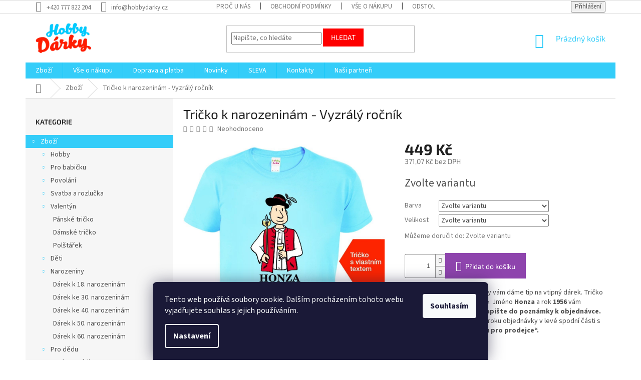

--- FILE ---
content_type: text/html; charset=utf-8
request_url: https://www.hobbydarky.cz/zbozi-2/tricko-k-narozeninam-vyzraly-rocnik/
body_size: 31171
content:
<!doctype html><html lang="cs" dir="ltr" class="header-background-light external-fonts-loaded"><head><meta charset="utf-8" /><meta name="viewport" content="width=device-width,initial-scale=1" /><title>Tričko k narozeninám - Vyzrálý ročník - HobbyDárky</title><link rel="preconnect" href="https://cdn.myshoptet.com" /><link rel="dns-prefetch" href="https://cdn.myshoptet.com" /><link rel="preload" href="https://cdn.myshoptet.com/prj/dist/master/cms/libs/jquery/jquery-1.11.3.min.js" as="script" /><link href="https://cdn.myshoptet.com/prj/dist/master/cms/templates/frontend_templates/shared/css/font-face/source-sans-3.css" rel="stylesheet"><link href="https://cdn.myshoptet.com/prj/dist/master/cms/templates/frontend_templates/shared/css/font-face/exo-2.css" rel="stylesheet"><link href="https://cdn.myshoptet.com/prj/dist/master/shop/dist/font-shoptet-11.css.62c94c7785ff2cea73b2.css" rel="stylesheet"><script>
dataLayer = [];
dataLayer.push({'shoptet' : {
    "pageId": 775,
    "pageType": "productDetail",
    "currency": "CZK",
    "currencyInfo": {
        "decimalSeparator": ",",
        "exchangeRate": 1,
        "priceDecimalPlaces": 2,
        "symbol": "K\u010d",
        "symbolLeft": 0,
        "thousandSeparator": " "
    },
    "language": "cs",
    "projectId": 194529,
    "product": {
        "id": 3972,
        "guid": "61e402eb-f6e0-11e7-ae76-0cc47a6c92bc",
        "hasVariants": true,
        "codes": [
            {
                "code": "3832\/S"
            },
            {
                "code": "3832\/M"
            },
            {
                "code": "3832\/L"
            },
            {
                "code": "3832\/XL"
            },
            {
                "code": "3832\/2XL"
            },
            {
                "code": "3832\/S4"
            },
            {
                "code": "3832\/M4"
            },
            {
                "code": "3832\/L4"
            },
            {
                "code": "3832\/XL4"
            },
            {
                "code": "3832\/2XL4"
            },
            {
                "code": "3832\/BIL"
            },
            {
                "code": "3832\/BIL2"
            },
            {
                "code": "3832\/BIL3"
            },
            {
                "code": "3832\/BIL4"
            },
            {
                "code": "3832\/BIL5"
            },
            {
                "code": "3832\/BIL6"
            },
            {
                "code": "3832\/S3"
            },
            {
                "code": "3832\/M3"
            },
            {
                "code": "3832\/L3"
            },
            {
                "code": "3832\/XL3"
            },
            {
                "code": "3832\/2XL3"
            },
            {
                "code": "3832\/S2"
            },
            {
                "code": "3832\/M2"
            },
            {
                "code": "3832\/L2"
            },
            {
                "code": "3832\/XL2"
            },
            {
                "code": "3832\/2XL2"
            }
        ],
        "name": "Tri\u010dko k narozenin\u00e1m - Vyzr\u00e1l\u00fd ro\u010dn\u00edk",
        "appendix": "",
        "weight": 0,
        "manufacturerGuid": "1EF53329BED36C50B598DA0BA3DED3EE",
        "currentCategory": "Zbo\u017e\u00ed",
        "currentCategoryGuid": "d23d4b37-4b38-11e4-856b-ac162d8a2454",
        "defaultCategory": "Zbo\u017e\u00ed",
        "defaultCategoryGuid": "d23d4b37-4b38-11e4-856b-ac162d8a2454",
        "currency": "CZK",
        "priceWithVat": 449
    },
    "stocks": [
        {
            "id": "ext",
            "title": "Sklad",
            "isDeliveryPoint": 0,
            "visibleOnEshop": 1
        }
    ],
    "cartInfo": {
        "id": null,
        "freeShipping": false,
        "freeShippingFrom": null,
        "leftToFreeGift": {
            "formattedPrice": "0 K\u010d",
            "priceLeft": 0
        },
        "freeGift": false,
        "leftToFreeShipping": {
            "priceLeft": null,
            "dependOnRegion": null,
            "formattedPrice": null
        },
        "discountCoupon": [],
        "getNoBillingShippingPrice": {
            "withoutVat": 0,
            "vat": 0,
            "withVat": 0
        },
        "cartItems": [],
        "taxMode": "ORDINARY"
    },
    "cart": [],
    "customer": {
        "priceRatio": 1,
        "priceListId": 1,
        "groupId": null,
        "registered": false,
        "mainAccount": false
    }
}});
dataLayer.push({'cookie_consent' : {
    "marketing": "denied",
    "analytics": "denied"
}});
document.addEventListener('DOMContentLoaded', function() {
    shoptet.consent.onAccept(function(agreements) {
        if (agreements.length == 0) {
            return;
        }
        dataLayer.push({
            'cookie_consent' : {
                'marketing' : (agreements.includes(shoptet.config.cookiesConsentOptPersonalisation)
                    ? 'granted' : 'denied'),
                'analytics': (agreements.includes(shoptet.config.cookiesConsentOptAnalytics)
                    ? 'granted' : 'denied')
            },
            'event': 'cookie_consent'
        });
    });
});
</script>
<meta property="og:type" content="website"><meta property="og:site_name" content="hobbydarky.cz"><meta property="og:url" content="https://www.hobbydarky.cz/zbozi-2/tricko-k-narozeninam-vyzraly-rocnik/"><meta property="og:title" content="Tričko k narozeninám - Vyzrálý ročník - HobbyDárky"><meta name="author" content="HobbyDárky"><meta name="web_author" content="Shoptet.cz"><meta name="dcterms.rightsHolder" content="www.hobbydarky.cz"><meta name="robots" content="index,follow"><meta property="og:image" content="https://cdn.myshoptet.com/usr/www.hobbydarky.cz/user/shop/big/3972-4_darek-k-narozeninam.jpg?5a577ea5"><meta property="og:description" content="Nevíte co k narozeninám? My vám dáme tip na vtipný dárek. Dárek k narozeninám, kterým na narozeninové oslavě určitě nezapadne. Je osobní, milý a vtipný. Vyzkoušejte naše narozeninová trička. Trička k narozeninám jsou jako dárek velmi oblíbená. Zvolíte si rok narození nebo věk na tričku! Vyberte krásný dárek k…"><meta name="description" content="Nevíte co k narozeninám? My vám dáme tip na vtipný dárek. Dárek k narozeninám, kterým na narozeninové oslavě určitě nezapadne. Je osobní, milý a vtipný. Vyzkoušejte naše narozeninová trička. Trička k narozeninám jsou jako dárek velmi oblíbená. Zvolíte si rok narození nebo věk na tričku! Vyberte krásný dárek k…"><meta property="product:price:amount" content="449"><meta property="product:price:currency" content="CZK"><style>:root {--color-primary: #34cdf9;--color-primary-h: 193;--color-primary-s: 94%;--color-primary-l: 59%;--color-primary-hover: #34cdf9;--color-primary-hover-h: 193;--color-primary-hover-s: 94%;--color-primary-hover-l: 59%;--color-secondary: #8e44ad;--color-secondary-h: 282;--color-secondary-s: 44%;--color-secondary-l: 47%;--color-secondary-hover: #7e2fa1;--color-secondary-hover-h: 282;--color-secondary-hover-s: 55%;--color-secondary-hover-l: 41%;--color-tertiary: #fe0000;--color-tertiary-h: 0;--color-tertiary-s: 100%;--color-tertiary-l: 50%;--color-tertiary-hover: #fe0000;--color-tertiary-hover-h: 0;--color-tertiary-hover-s: 100%;--color-tertiary-hover-l: 50%;--color-header-background: #ffffff;--template-font: "Source Sans 3";--template-headings-font: "Exo 2";--header-background-url: none;--cookies-notice-background: #1A1937;--cookies-notice-color: #F8FAFB;--cookies-notice-button-hover: #f5f5f5;--cookies-notice-link-hover: #27263f;--templates-update-management-preview-mode-content: "Náhled aktualizací šablony je aktivní pro váš prohlížeč."}</style>
    
    <link href="https://cdn.myshoptet.com/prj/dist/master/shop/dist/main-11.less.5a24dcbbdabfd189c152.css" rel="stylesheet" />
        
    <script>var shoptet = shoptet || {};</script>
    <script src="https://cdn.myshoptet.com/prj/dist/master/shop/dist/main-3g-header.js.27c4444ba5dd6be3416d.js"></script>
<!-- User include --><!-- service 619(267) html code header -->
<link href="https://cdn.myshoptet.com/usr/fvstudio.myshoptet.com/user/documents/addons/cartupsell.min.css?24.11.1" rel="stylesheet">
<!-- project html code header -->
<style type="text/css">
#h1-welcome-nor { padding-left: 1.5rem }
.submenu { width: 100%; height: auto; }
.tabulka-submenu a:hover { opacity: 0.55; } 
</style>

<script>(function() {
  var _fbq = window._fbq || (window._fbq = []);
  if (!_fbq.loaded) {
    var fbds = document.createElement('script');
    fbds.async = true;
    fbds.src = '//connect.facebook.net/en_US/fbds.js';
    var s = document.getElementsByTagName('script')[0];
    s.parentNode.insertBefore(fbds, s);
    _fbq.loaded = true;
  }
  _fbq.push(['addPixelId', '784380381608147']);
})();
window._fbq = window._fbq || [];
window._fbq.push(['track', 'PixelInitialized', {}]);
</script>
<noscript><img height="1" width="1" alt="" style="display:none" src="https://www.facebook.com/tr?id=784380381608147&ev=PixelInitialized" /></noscript>

<!-- /User include --><link rel="shortcut icon" href="/favicon.ico" type="image/x-icon" /><link rel="canonical" href="https://www.hobbydarky.cz/zbozi-2/tricko-k-narozeninam-vyzraly-rocnik/" />    <script>
        var _hwq = _hwq || [];
        _hwq.push(['setKey', '5553BF7E011B2B58801E7D11C0E3FB92']);
        _hwq.push(['setTopPos', '200']);
        _hwq.push(['showWidget', '21']);
        (function() {
            var ho = document.createElement('script');
            ho.src = 'https://cz.im9.cz/direct/i/gjs.php?n=wdgt&sak=5553BF7E011B2B58801E7D11C0E3FB92';
            var s = document.getElementsByTagName('script')[0]; s.parentNode.insertBefore(ho, s);
        })();
    </script>
<style>/* custom background */@media (min-width: 992px) {body {background-color: #ffffff ;background-position: left top;background-repeat: repeat !important;background-attachment: scroll;}}</style>    <!-- Global site tag (gtag.js) - Google Analytics -->
    <script async src="https://www.googletagmanager.com/gtag/js?id=UA-114918959-1"></script>
    <script>
        
        window.dataLayer = window.dataLayer || [];
        function gtag(){dataLayer.push(arguments);}
        

                    console.debug('default consent data');

            gtag('consent', 'default', {"ad_storage":"denied","analytics_storage":"denied","ad_user_data":"denied","ad_personalization":"denied","wait_for_update":500});
            dataLayer.push({
                'event': 'default_consent'
            });
        
        gtag('js', new Date());

                gtag('config', 'UA-114918959-1', { 'groups': "UA" });
        
        
                gtag('config', 'AW-815142106');
        
        
        
        
        
        
                gtag('set', 'currency', 'CZK');

        gtag('event', 'view_item', {
            "send_to": "UA",
            "items": [
                {
                    "id": "3832\/S",
                    "name": "Tri\u010dko k narozenin\u00e1m - Vyzr\u00e1l\u00fd ro\u010dn\u00edk",
                    "category": "Zbo\u017e\u00ed",
                                        "brand": "HobbyD\u00e1rky",
                                                            "variant": "Barva: B\u00e9\u017eov\u00e1 (51), Velikost: S",
                                        "price": 371.07
                }
            ]
        });
        
        
        
        
        
        
        
        
        
        
        
        
        document.addEventListener('DOMContentLoaded', function() {
            if (typeof shoptet.tracking !== 'undefined') {
                for (var id in shoptet.tracking.bannersList) {
                    gtag('event', 'view_promotion', {
                        "send_to": "UA",
                        "promotions": [
                            {
                                "id": shoptet.tracking.bannersList[id].id,
                                "name": shoptet.tracking.bannersList[id].name,
                                "position": shoptet.tracking.bannersList[id].position
                            }
                        ]
                    });
                }
            }

            shoptet.consent.onAccept(function(agreements) {
                if (agreements.length !== 0) {
                    console.debug('gtag consent accept');
                    var gtagConsentPayload =  {
                        'ad_storage': agreements.includes(shoptet.config.cookiesConsentOptPersonalisation)
                            ? 'granted' : 'denied',
                        'analytics_storage': agreements.includes(shoptet.config.cookiesConsentOptAnalytics)
                            ? 'granted' : 'denied',
                                                                                                'ad_user_data': agreements.includes(shoptet.config.cookiesConsentOptPersonalisation)
                            ? 'granted' : 'denied',
                        'ad_personalization': agreements.includes(shoptet.config.cookiesConsentOptPersonalisation)
                            ? 'granted' : 'denied',
                        };
                    console.debug('update consent data', gtagConsentPayload);
                    gtag('consent', 'update', gtagConsentPayload);
                    dataLayer.push(
                        { 'event': 'update_consent' }
                    );
                }
            });
        });
    </script>
<script>
    (function(t, r, a, c, k, i, n, g) { t['ROIDataObject'] = k;
    t[k]=t[k]||function(){ (t[k].q=t[k].q||[]).push(arguments) },t[k].c=i;n=r.createElement(a),
    g=r.getElementsByTagName(a)[0];n.async=1;n.src=c;g.parentNode.insertBefore(n,g)
    })(window, document, 'script', '//www.heureka.cz/ocm/sdk.js?source=shoptet&version=2&page=product_detail', 'heureka', 'cz');

    heureka('set_user_consent', 0);
</script>
</head><body class="desktop id-775 in-zbozi-2 template-11 type-product type-detail multiple-columns-body columns-3 ums_forms_redesign--off ums_a11y_category_page--on ums_discussion_rating_forms--off ums_flags_display_unification--on ums_a11y_login--on mobile-header-version-0"><noscript>
    <style>
        #header {
            padding-top: 0;
            position: relative !important;
            top: 0;
        }
        .header-navigation {
            position: relative !important;
        }
        .overall-wrapper {
            margin: 0 !important;
        }
        body:not(.ready) {
            visibility: visible !important;
        }
    </style>
    <div class="no-javascript">
        <div class="no-javascript__title">Musíte změnit nastavení vašeho prohlížeče</div>
        <div class="no-javascript__text">Podívejte se na: <a href="https://www.google.com/support/bin/answer.py?answer=23852">Jak povolit JavaScript ve vašem prohlížeči</a>.</div>
        <div class="no-javascript__text">Pokud používáte software na blokování reklam, může být nutné povolit JavaScript z této stránky.</div>
        <div class="no-javascript__text">Děkujeme.</div>
    </div>
</noscript>

        <div id="fb-root"></div>
        <script>
            window.fbAsyncInit = function() {
                FB.init({
                    autoLogAppEvents : true,
                    xfbml            : true,
                    version          : 'v24.0'
                });
            };
        </script>
        <script async defer crossorigin="anonymous" src="https://connect.facebook.net/cs_CZ/sdk.js#xfbml=1&version=v24.0"></script>    <div class="siteCookies siteCookies--bottom siteCookies--dark js-siteCookies" role="dialog" data-testid="cookiesPopup" data-nosnippet>
        <div class="siteCookies__form">
            <div class="siteCookies__content">
                <div class="siteCookies__text">
                    Tento web používá soubory cookie. Dalším procházením tohoto webu vyjadřujete souhlas s jejich používáním.
                </div>
                <p class="siteCookies__links">
                    <button class="siteCookies__link js-cookies-settings" aria-label="Nastavení cookies" data-testid="cookiesSettings">Nastavení</button>
                </p>
            </div>
            <div class="siteCookies__buttonWrap">
                                <button class="siteCookies__button js-cookiesConsentSubmit" value="all" aria-label="Přijmout cookies" data-testid="buttonCookiesAccept">Souhlasím</button>
            </div>
        </div>
        <script>
            document.addEventListener("DOMContentLoaded", () => {
                const siteCookies = document.querySelector('.js-siteCookies');
                document.addEventListener("scroll", shoptet.common.throttle(() => {
                    const st = document.documentElement.scrollTop;
                    if (st > 1) {
                        siteCookies.classList.add('siteCookies--scrolled');
                    } else {
                        siteCookies.classList.remove('siteCookies--scrolled');
                    }
                }, 100));
            });
        </script>
    </div>
<a href="#content" class="skip-link sr-only">Přejít na obsah</a><div class="overall-wrapper"><div class="user-action"><div class="container">
    <div class="user-action-in">
                    <div id="login" class="user-action-login popup-widget login-widget" role="dialog" aria-labelledby="loginHeading">
        <div class="popup-widget-inner">
                            <h2 id="loginHeading">Přihlášení k vašemu účtu</h2><div id="customerLogin"><form action="/action/Customer/Login/" method="post" id="formLoginIncluded" class="csrf-enabled formLogin" data-testid="formLogin"><input type="hidden" name="referer" value="" /><div class="form-group"><div class="input-wrapper email js-validated-element-wrapper no-label"><input type="email" name="email" class="form-control" autofocus placeholder="E-mailová adresa (např. jan@novak.cz)" data-testid="inputEmail" autocomplete="email" required /></div></div><div class="form-group"><div class="input-wrapper password js-validated-element-wrapper no-label"><input type="password" name="password" class="form-control" placeholder="Heslo" data-testid="inputPassword" autocomplete="current-password" required /><span class="no-display">Nemůžete vyplnit toto pole</span><input type="text" name="surname" value="" class="no-display" /></div></div><div class="form-group"><div class="login-wrapper"><button type="submit" class="btn btn-secondary btn-text btn-login" data-testid="buttonSubmit">Přihlásit se</button><div class="password-helper"><a href="/registrace/" data-testid="signup" rel="nofollow">Nová registrace</a><a href="/klient/zapomenute-heslo/" rel="nofollow">Zapomenuté heslo</a></div></div></div></form>
</div>                    </div>
    </div>

                            <div id="cart-widget" class="user-action-cart popup-widget cart-widget loader-wrapper" data-testid="popupCartWidget" role="dialog" aria-hidden="true">
    <div class="popup-widget-inner cart-widget-inner place-cart-here">
        <div class="loader-overlay">
            <div class="loader"></div>
        </div>
    </div>

    <div class="cart-widget-button">
        <a href="/kosik/" class="btn btn-conversion" id="continue-order-button" rel="nofollow" data-testid="buttonNextStep">Pokračovat do košíku</a>
    </div>
</div>
            </div>
</div>
</div><div class="top-navigation-bar" data-testid="topNavigationBar">

    <div class="container">

        <div class="top-navigation-contacts">
            <strong>Zákaznická podpora:</strong><a href="tel:+420777822204" class="project-phone" aria-label="Zavolat na +420777822204" data-testid="contactboxPhone"><span>+420 777 822 204</span></a><a href="mailto:info@hobbydarky.cz" class="project-email" data-testid="contactboxEmail"><span>info@hobbydarky.cz</span></a>        </div>

                            <div class="top-navigation-menu">
                <div class="top-navigation-menu-trigger"></div>
                <ul class="top-navigation-bar-menu">
                                            <li class="top-navigation-menu-item-761">
                            <a href="/o-nas/">Proč u nás</a>
                        </li>
                                            <li class="top-navigation-menu-item-763">
                            <a href="/obchodni-podminky2/">Obchodní podmínky</a>
                        </li>
                                            <li class="top-navigation-menu-item-764">
                            <a href="/jak-nakupovat2/">Vše o nákupu</a>
                        </li>
                                            <li class="top-navigation-menu-item-768">
                            <a href="/vraceni-zbozi/">Odstoupení kupujícího od smlouvy</a>
                        </li>
                                            <li class="top-navigation-menu-item-769">
                            <a href="/reklamace-zbozi/">Reklamace zboží</a>
                        </li>
                                            <li class="top-navigation-menu-item-772">
                            <a href="/pravni-upozorneni-2/">Právní upozornění </a>
                        </li>
                                            <li class="top-navigation-menu-item-1744">
                            <a href="/zpracovani-osobnich-udaju/">Zpracování osobních údajů</a>
                        </li>
                                    </ul>
                <ul class="top-navigation-bar-menu-helper"></ul>
            </div>
        
        <div class="top-navigation-tools">
            <div class="responsive-tools">
                <a href="#" class="toggle-window" data-target="search" aria-label="Hledat" data-testid="linkSearchIcon"></a>
                                                            <a href="#" class="toggle-window" data-target="login"></a>
                                                    <a href="#" class="toggle-window" data-target="navigation" aria-label="Menu" data-testid="hamburgerMenu"></a>
            </div>
                        <button class="top-nav-button top-nav-button-login toggle-window" type="button" data-target="login" aria-haspopup="dialog" aria-controls="login" aria-expanded="false" data-testid="signin"><span>Přihlášení</span></button>        </div>

    </div>

</div>
<header id="header"><div class="container navigation-wrapper">
    <div class="header-top">
        <div class="site-name-wrapper">
            <div class="site-name"><a href="/" data-testid="linkWebsiteLogo"><img src="https://cdn.myshoptet.com/usr/www.hobbydarky.cz/user/logos/logo_fin.png" alt="HobbyDárky" fetchpriority="low" /></a></div>        </div>
        <div class="search" itemscope itemtype="https://schema.org/WebSite">
            <meta itemprop="headline" content="Zboží"/><meta itemprop="url" content="https://www.hobbydarky.cz"/><meta itemprop="text" content="Nevíte co k narozeninám? My vám dáme tip na vtipný dárek. Dárek k narozeninám, kterým na narozeninové oslavě určitě nezapadne. Je osobní, milý a vtipný. Vyzkoušejte naše narozeninová trička. Trička k narozeninám jsou jako dárek velmi oblíbená. Zvolíte si rok narození nebo věk na tričku! Vyberte krásný dárek k..."/>            <form action="/action/ProductSearch/prepareString/" method="post"
    id="formSearchForm" class="search-form compact-form js-search-main"
    itemprop="potentialAction" itemscope itemtype="https://schema.org/SearchAction" data-testid="searchForm">
    <fieldset>
        <meta itemprop="target"
            content="https://www.hobbydarky.cz/vyhledavani/?string={string}"/>
        <input type="hidden" name="language" value="cs"/>
        
            
<input
    type="search"
    name="string"
        class="query-input form-control search-input js-search-input"
    placeholder="Napište, co hledáte"
    autocomplete="off"
    required
    itemprop="query-input"
    aria-label="Vyhledávání"
    data-testid="searchInput"
>
            <button type="submit" class="btn btn-default" data-testid="searchBtn">Hledat</button>
        
    </fieldset>
</form>
        </div>
        <div class="navigation-buttons">
                
    <a href="/kosik/" class="btn btn-icon toggle-window cart-count" data-target="cart" data-hover="true" data-redirect="true" data-testid="headerCart" rel="nofollow" aria-haspopup="dialog" aria-expanded="false" aria-controls="cart-widget">
        
                <span class="sr-only">Nákupní košík</span>
        
            <span class="cart-price visible-lg-inline-block" data-testid="headerCartPrice">
                                    Prázdný košík                            </span>
        
    
            </a>
        </div>
    </div>
    <nav id="navigation" aria-label="Hlavní menu" data-collapsible="true"><div class="navigation-in menu"><ul class="menu-level-1" role="menubar" data-testid="headerMenuItems"><li class="menu-item-775 ext" role="none"><a href="/zbozi-2/" class="active" data-testid="headerMenuItem" role="menuitem" aria-haspopup="true" aria-expanded="false"><b>Zboží</b><span class="submenu-arrow"></span></a><ul class="menu-level-2" aria-label="Zboží" tabindex="-1" role="menu"><li class="menu-item-1483 has-third-level" role="none"><a href="/hobby/" class="menu-image" data-testid="headerMenuItem" tabindex="-1" aria-hidden="true"><img src="data:image/svg+xml,%3Csvg%20width%3D%22140%22%20height%3D%22100%22%20xmlns%3D%22http%3A%2F%2Fwww.w3.org%2F2000%2Fsvg%22%3E%3C%2Fsvg%3E" alt="" aria-hidden="true" width="140" height="100"  data-src="https://cdn.myshoptet.com/usr/www.hobbydarky.cz/user/categories/thumb/kapr.png" fetchpriority="low" /></a><div><a href="/hobby/" data-testid="headerMenuItem" role="menuitem"><span>Hobby</span></a>
                                                    <ul class="menu-level-3" role="menu">
                                                                    <li class="menu-item-1096" role="none">
                                        <a href="/army/" data-testid="headerMenuItem" role="menuitem">
                                            Army</a>,                                    </li>
                                                                    <li class="menu-item-730" role="none">
                                        <a href="/cestovatele--vyletnici/" data-testid="headerMenuItem" role="menuitem">
                                            Cestovatelé a výletníci</a>,                                    </li>
                                                                    <li class="menu-item-728" role="none">
                                        <a href="/chatari--chalupari/" data-testid="headerMenuItem" role="menuitem">
                                            Chalupáři a chataři</a>,                                    </li>
                                                                    <li class="menu-item-871" role="none">
                                        <a href="/farmare/" data-testid="headerMenuItem" role="menuitem">
                                            Farmáři a zemědělci</a>,                                    </li>
                                                                    <li class="menu-item-863" role="none">
                                        <a href="/milovnika-grilovani/" data-testid="headerMenuItem" role="menuitem">
                                            Grilování</a>,                                    </li>
                                                                    <li class="menu-item-726" role="none">
                                        <a href="/houbari/" data-testid="headerMenuItem" role="menuitem">
                                            Houbaři</a>,                                    </li>
                                                                    <li class="menu-item-789" role="none">
                                        <a href="/kuchari-a-kulinari/" data-testid="headerMenuItem" role="menuitem">
                                            Kuchařky a kuchaři</a>,                                    </li>
                                                                    <li class="menu-item-732" role="none">
                                        <a href="/kutilove-a-remeslici/" data-testid="headerMenuItem" role="menuitem">
                                            Kutilové a řemeslníci</a>,                                    </li>
                                                                    <li class="menu-item-1081" role="none">
                                        <a href="/letadla/" data-testid="headerMenuItem" role="menuitem">
                                            Letadla</a>,                                    </li>
                                                                    <li class="menu-item-882" role="none">
                                        <a href="/motorkare/" data-testid="headerMenuItem" role="menuitem">
                                            Motorkáři</a>,                                    </li>
                                                                    <li class="menu-item-890" role="none">
                                        <a href="/muzikanty-a-hudebniky/" data-testid="headerMenuItem" role="menuitem">
                                            Muzikanti a zpěváci</a>,                                    </li>
                                                                    <li class="menu-item-907" role="none">
                                        <a href="/myslivce/" data-testid="headerMenuItem" role="menuitem">
                                            Myslivci</a>,                                    </li>
                                                                    <li class="menu-item-729" role="none">
                                        <a href="/pivari--vinari/" data-testid="headerMenuItem" role="menuitem">
                                            Pivaři</a>,                                    </li>
                                                                    <li class="menu-item-1260" role="none">
                                        <a href="/ridici-2/" data-testid="headerMenuItem" role="menuitem">
                                            Řidiči</a>,                                    </li>
                                                                    <li class="menu-item-727" role="none">
                                        <a href="/rybare/" data-testid="headerMenuItem" role="menuitem">
                                            Rybáři</a>,                                    </li>
                                                                    <li class="menu-item-949" role="none">
                                        <a href="/sportovce/" data-testid="headerMenuItem" role="menuitem">
                                            Sportovci</a>,                                    </li>
                                                                    <li class="menu-item-1114" role="none">
                                        <a href="/traktory-a-bagry/" data-testid="headerMenuItem" role="menuitem">
                                            Traktory a bagry</a>,                                    </li>
                                                                    <li class="menu-item-1158" role="none">
                                        <a href="/vcelari/" data-testid="headerMenuItem" role="menuitem">
                                            Včelaři</a>,                                    </li>
                                                                    <li class="menu-item-850" role="none">
                                        <a href="/vinari/" data-testid="headerMenuItem" role="menuitem">
                                            Vinaři</a>,                                    </li>
                                                                    <li class="menu-item-1428" role="none">
                                        <a href="/vodaci-a-namornici/" data-testid="headerMenuItem" role="menuitem">
                                            Vodáci a lodě</a>,                                    </li>
                                                                    <li class="menu-item-725" role="none">
                                        <a href="/zahradkari/" data-testid="headerMenuItem" role="menuitem">
                                            Zahradníci a zahrádkáři</a>                                    </li>
                                                            </ul>
                        </div></li><li class="menu-item-1501 has-third-level" role="none"><a href="/pro-babicku/" class="menu-image" data-testid="headerMenuItem" tabindex="-1" aria-hidden="true"><img src="data:image/svg+xml,%3Csvg%20width%3D%22140%22%20height%3D%22100%22%20xmlns%3D%22http%3A%2F%2Fwww.w3.org%2F2000%2Fsvg%22%3E%3C%2Fsvg%3E" alt="" aria-hidden="true" width="140" height="100"  data-src="https://cdn.myshoptet.com/usr/www.hobbydarky.cz/user/categories/thumb/babicka.png" fetchpriority="low" /></a><div><a href="/pro-babicku/" data-testid="headerMenuItem" role="menuitem"><span>Pro babičku</span></a>
                                                    <ul class="menu-level-3" role="menu">
                                                                    <li class="menu-item-1555" role="none">
                                        <a href="/damske-tricko-3/" data-testid="headerMenuItem" role="menuitem">
                                            Tričko pro babičku</a>,                                    </li>
                                                                    <li class="menu-item-1558" role="none">
                                        <a href="/kucharska-zastera-2/" data-testid="headerMenuItem" role="menuitem">
                                            Zástěra pro babičku</a>,                                    </li>
                                                                    <li class="menu-item-1561" role="none">
                                        <a href="/polstarek-5/" data-testid="headerMenuItem" role="menuitem">
                                            Polštářek pro babičku</a>                                    </li>
                                                            </ul>
                        </div></li><li class="menu-item-1200 has-third-level" role="none"><a href="/povolani/" class="menu-image" data-testid="headerMenuItem" tabindex="-1" aria-hidden="true"><img src="data:image/svg+xml,%3Csvg%20width%3D%22140%22%20height%3D%22100%22%20xmlns%3D%22http%3A%2F%2Fwww.w3.org%2F2000%2Fsvg%22%3E%3C%2Fsvg%3E" alt="" aria-hidden="true" width="140" height="100"  data-src="https://cdn.myshoptet.com/usr/www.hobbydarky.cz/user/categories/thumb/3-4.png" fetchpriority="low" /></a><div><a href="/povolani/" data-testid="headerMenuItem" role="menuitem"><span>Povolání</span></a>
                                                    <ul class="menu-level-3" role="menu">
                                                                    <li class="menu-item-1203" role="none">
                                        <a href="/automechanici/" data-testid="headerMenuItem" role="menuitem">
                                            Automechanici</a>,                                    </li>
                                                                    <li class="menu-item-1221" role="none">
                                        <a href="/fotografove/" data-testid="headerMenuItem" role="menuitem">
                                            Fotografové</a>,                                    </li>
                                                                    <li class="menu-item-1054" role="none">
                                        <a href="/hasici/" data-testid="headerMenuItem" role="menuitem">
                                            Hasiči</a>,                                    </li>
                                                                    <li class="menu-item-1236" role="none">
                                        <a href="/instalateri/" data-testid="headerMenuItem" role="menuitem">
                                            Instalatéři</a>,                                    </li>
                                                                    <li class="menu-item-1446" role="none">
                                        <a href="/kucharky-a-kuchari/" data-testid="headerMenuItem" role="menuitem">
                                            Kuchařky a kuchaři</a>,                                    </li>
                                                                    <li class="menu-item-1347" role="none">
                                        <a href="/maliri-pokoju/" data-testid="headerMenuItem" role="menuitem">
                                            Malíři pokojů</a>,                                    </li>
                                                                    <li class="menu-item-1332" role="none">
                                        <a href="/opravari/" data-testid="headerMenuItem" role="menuitem">
                                            Opraváři</a>,                                    </li>
                                                                    <li class="menu-item-1257" role="none">
                                        <a href="/ridici/" data-testid="headerMenuItem" role="menuitem">
                                            Řidiči</a>                                    </li>
                                                            </ul>
                        </div></li><li class="menu-item-1001 has-third-level" role="none"><a href="/svatebni-tricka/" class="menu-image" data-testid="headerMenuItem" tabindex="-1" aria-hidden="true"><img src="data:image/svg+xml,%3Csvg%20width%3D%22140%22%20height%3D%22100%22%20xmlns%3D%22http%3A%2F%2Fwww.w3.org%2F2000%2Fsvg%22%3E%3C%2Fsvg%3E" alt="" aria-hidden="true" width="140" height="100"  data-src="https://cdn.myshoptet.com/usr/www.hobbydarky.cz/user/categories/thumb/prstynky.jpg" fetchpriority="low" /></a><div><a href="/svatebni-tricka/" data-testid="headerMenuItem" role="menuitem"><span>Svatba a rozlučka</span></a>
                                                    <ul class="menu-level-3" role="menu">
                                                                    <li class="menu-item-1690" role="none">
                                        <a href="/svatebni-darky/" data-testid="headerMenuItem" role="menuitem">
                                            Svatební dárky</a>,                                    </li>
                                                                    <li class="menu-item-1696" role="none">
                                        <a href="/darek-na-rozlucku-se-svobodou/" data-testid="headerMenuItem" role="menuitem">
                                            Dárek na rozlučku se svobodou</a>                                    </li>
                                                            </ul>
                        </div></li><li class="menu-item-896 has-third-level" role="none"><a href="/valentynske/" class="menu-image" data-testid="headerMenuItem" tabindex="-1" aria-hidden="true"><img src="data:image/svg+xml,%3Csvg%20width%3D%22140%22%20height%3D%22100%22%20xmlns%3D%22http%3A%2F%2Fwww.w3.org%2F2000%2Fsvg%22%3E%3C%2Fsvg%3E" alt="" aria-hidden="true" width="140" height="100"  data-src="https://cdn.myshoptet.com/usr/www.hobbydarky.cz/user/categories/thumb/shutterstock_23540176__pr__evedeny___.png" fetchpriority="low" /></a><div><a href="/valentynske/" data-testid="headerMenuItem" role="menuitem"><span>Valentýn</span></a>
                                                    <ul class="menu-level-3" role="menu">
                                                                    <li class="menu-item-1531" role="none">
                                        <a href="/panske-tricko-2/" data-testid="headerMenuItem" role="menuitem">
                                            Pánské tričko</a>,                                    </li>
                                                                    <li class="menu-item-1534" role="none">
                                        <a href="/damske-tricko-2/" data-testid="headerMenuItem" role="menuitem">
                                            Dámské tričko</a>,                                    </li>
                                                                    <li class="menu-item-1537" role="none">
                                        <a href="/polstarek-3/" data-testid="headerMenuItem" role="menuitem">
                                            Polštářek</a>                                    </li>
                                                            </ul>
                        </div></li><li class="menu-item-1069 has-third-level" role="none"><a href="/detska/" class="menu-image" data-testid="headerMenuItem" tabindex="-1" aria-hidden="true"><img src="data:image/svg+xml,%3Csvg%20width%3D%22140%22%20height%3D%22100%22%20xmlns%3D%22http%3A%2F%2Fwww.w3.org%2F2000%2Fsvg%22%3E%3C%2Fsvg%3E" alt="" aria-hidden="true" width="140" height="100"  data-src="https://cdn.myshoptet.com/usr/www.hobbydarky.cz/user/categories/thumb/1.png" fetchpriority="low" /></a><div><a href="/detska/" data-testid="headerMenuItem" role="menuitem"><span>Děti</span></a>
                                                    <ul class="menu-level-3" role="menu">
                                                                    <li class="menu-item-1540" role="none">
                                        <a href="/detske-tricko-5/" data-testid="headerMenuItem" role="menuitem">
                                            Dětská trička</a>,                                    </li>
                                                                    <li class="menu-item-1543" role="none">
                                        <a href="/polstarek-4/" data-testid="headerMenuItem" role="menuitem">
                                            Polštářek</a>,                                    </li>
                                                                    <li class="menu-item-1546" role="none">
                                        <a href="/taska-5/" data-testid="headerMenuItem" role="menuitem">
                                            Taška</a>,                                    </li>
                                                                    <li class="menu-item-1549" role="none">
                                        <a href="/hrnecek-3/" data-testid="headerMenuItem" role="menuitem">
                                            Hrneček</a>                                    </li>
                                                            </ul>
                        </div></li><li class="menu-item-897 has-third-level" role="none"><a href="/darky-k-narozeninam-nejoblibenejsi/" class="menu-image" data-testid="headerMenuItem" tabindex="-1" aria-hidden="true"><img src="data:image/svg+xml,%3Csvg%20width%3D%22140%22%20height%3D%22100%22%20xmlns%3D%22http%3A%2F%2Fwww.w3.org%2F2000%2Fsvg%22%3E%3C%2Fsvg%3E" alt="" aria-hidden="true" width="140" height="100"  data-src="https://cdn.myshoptet.com/usr/www.hobbydarky.cz/user/categories/thumb/shutterstock_22361452__pr__evedeny___.png" fetchpriority="low" /></a><div><a href="/darky-k-narozeninam-nejoblibenejsi/" data-testid="headerMenuItem" role="menuitem"><span>Narozeniny</span></a>
                                                    <ul class="menu-level-3" role="menu">
                                                                    <li class="menu-item-1762" role="none">
                                        <a href="/darek-k-18--narozeninam/" data-testid="headerMenuItem" role="menuitem">
                                            Dárek k 18. narozeninám</a>,                                    </li>
                                                                    <li class="menu-item-1750" role="none">
                                        <a href="/darek-ke-30--narozeninam/" data-testid="headerMenuItem" role="menuitem">
                                            Dárek ke 30. narozeninám</a>,                                    </li>
                                                                    <li class="menu-item-1753" role="none">
                                        <a href="/darek-ke-40--narozeninam/" data-testid="headerMenuItem" role="menuitem">
                                            Dárek ke 40. narozeninám</a>,                                    </li>
                                                                    <li class="menu-item-1756" role="none">
                                        <a href="/darek-k-50--narozeninam/" data-testid="headerMenuItem" role="menuitem">
                                            Dárek k 50. narozeninám</a>,                                    </li>
                                                                    <li class="menu-item-1759" role="none">
                                        <a href="/darek-k-60--narozeninam/" data-testid="headerMenuItem" role="menuitem">
                                            Dárek k 60. narozeninám</a>                                    </li>
                                                            </ul>
                        </div></li><li class="menu-item-1504 has-third-level" role="none"><a href="/pro-dedecka/" class="menu-image" data-testid="headerMenuItem" tabindex="-1" aria-hidden="true"><img src="data:image/svg+xml,%3Csvg%20width%3D%22140%22%20height%3D%22100%22%20xmlns%3D%22http%3A%2F%2Fwww.w3.org%2F2000%2Fsvg%22%3E%3C%2Fsvg%3E" alt="" aria-hidden="true" width="140" height="100"  data-src="https://cdn.myshoptet.com/usr/www.hobbydarky.cz/user/categories/thumb/55.png" fetchpriority="low" /></a><div><a href="/pro-dedecka/" data-testid="headerMenuItem" role="menuitem"><span>Pro dědu</span></a>
                                                    <ul class="menu-level-3" role="menu">
                                                                    <li class="menu-item-1567" role="none">
                                        <a href="/panske-tricko-3/" data-testid="headerMenuItem" role="menuitem">
                                            Tričko pro dědu</a>,                                    </li>
                                                                    <li class="menu-item-1570" role="none">
                                        <a href="/hrnecek-5/" data-testid="headerMenuItem" role="menuitem">
                                            Hrneček pro dědu</a>,                                    </li>
                                                                    <li class="menu-item-1738" role="none">
                                        <a href="/grilovaci-a-kucharska-zastera-2/" data-testid="headerMenuItem" role="menuitem">
                                            Grilovací zástěra pro dědu</a>,                                    </li>
                                                                    <li class="menu-item-1741" role="none">
                                        <a href="/polstarek-6/" data-testid="headerMenuItem" role="menuitem">
                                            Polštářek pro dědu</a>                                    </li>
                                                            </ul>
                        </div></li><li class="menu-item-1513 has-third-level" role="none"><a href="/pro-kamaradku/" class="menu-image" data-testid="headerMenuItem" tabindex="-1" aria-hidden="true"><img src="data:image/svg+xml,%3Csvg%20width%3D%22140%22%20height%3D%22100%22%20xmlns%3D%22http%3A%2F%2Fwww.w3.org%2F2000%2Fsvg%22%3E%3C%2Fsvg%3E" alt="" aria-hidden="true" width="140" height="100"  data-src="https://cdn.myshoptet.com/usr/www.hobbydarky.cz/user/categories/thumb/bez_na__zvu-1-1.png" fetchpriority="low" /></a><div><a href="/pro-kamaradku/" data-testid="headerMenuItem" role="menuitem"><span>Pro kamarádku</span></a>
                                                    <ul class="menu-level-3" role="menu">
                                                                    <li class="menu-item-1573" role="none">
                                        <a href="/damske-tricko-4/" data-testid="headerMenuItem" role="menuitem">
                                            Dámské tričko</a>,                                    </li>
                                                                    <li class="menu-item-1576" role="none">
                                        <a href="/kucharska-zastera-3/" data-testid="headerMenuItem" role="menuitem">
                                            Kuchařská zástěra</a>,                                    </li>
                                                                    <li class="menu-item-1579" role="none">
                                        <a href="/darek-pro-kamaradku-polstarek/" data-testid="headerMenuItem" role="menuitem">
                                            Polštářek</a>                                    </li>
                                                            </ul>
                        </div></li><li class="menu-item-1495 has-third-level" role="none"><a href="/pro-maminku/" class="menu-image" data-testid="headerMenuItem" tabindex="-1" aria-hidden="true"><img src="data:image/svg+xml,%3Csvg%20width%3D%22140%22%20height%3D%22100%22%20xmlns%3D%22http%3A%2F%2Fwww.w3.org%2F2000%2Fsvg%22%3E%3C%2Fsvg%3E" alt="" aria-hidden="true" width="140" height="100"  data-src="https://cdn.myshoptet.com/usr/www.hobbydarky.cz/user/categories/thumb/damske_tricko-blondyna_z.png" fetchpriority="low" /></a><div><a href="/pro-maminku/" data-testid="headerMenuItem" role="menuitem"><span>Pro maminku</span></a>
                                                    <ul class="menu-level-3" role="menu">
                                                                    <li class="menu-item-1582" role="none">
                                        <a href="/damske-tricko-5/" data-testid="headerMenuItem" role="menuitem">
                                            Tričko pro maminku</a>,                                    </li>
                                                                    <li class="menu-item-1585" role="none">
                                        <a href="/darek-pro-mamku-kucharska-zastera/" data-testid="headerMenuItem" role="menuitem">
                                            Zástěra na vaření</a>,                                    </li>
                                                                    <li class="menu-item-1588" role="none">
                                        <a href="/hrnecek-6/" data-testid="headerMenuItem" role="menuitem">
                                            Polštářek pro maminku</a>                                    </li>
                                                            </ul>
                        </div></li><li class="menu-item-1522 has-third-level" role="none"><a href="/pro-miminko/" class="menu-image" data-testid="headerMenuItem" tabindex="-1" aria-hidden="true"><img src="data:image/svg+xml,%3Csvg%20width%3D%22140%22%20height%3D%22100%22%20xmlns%3D%22http%3A%2F%2Fwww.w3.org%2F2000%2Fsvg%22%3E%3C%2Fsvg%3E" alt="" aria-hidden="true" width="140" height="100"  data-src="https://cdn.myshoptet.com/usr/www.hobbydarky.cz/user/categories/thumb/4.png" fetchpriority="low" /></a><div><a href="/pro-miminko/" data-testid="headerMenuItem" role="menuitem"><span>Pro miminko</span></a>
                                                    <ul class="menu-level-3" role="menu">
                                                                    <li class="menu-item-1591" role="none">
                                        <a href="/kojenecke-body/" data-testid="headerMenuItem" role="menuitem">
                                            Kojenecké body</a>,                                    </li>
                                                                    <li class="menu-item-1594" role="none">
                                        <a href="/polstarek-pro-miminko/" data-testid="headerMenuItem" role="menuitem">
                                            Polštářek pro miminko</a>                                    </li>
                                                            </ul>
                        </div></li><li class="menu-item-1516 has-third-level" role="none"><a href="/pro-muze/" class="menu-image" data-testid="headerMenuItem" tabindex="-1" aria-hidden="true"><img src="data:image/svg+xml,%3Csvg%20width%3D%22140%22%20height%3D%22100%22%20xmlns%3D%22http%3A%2F%2Fwww.w3.org%2F2000%2Fsvg%22%3E%3C%2Fsvg%3E" alt="" aria-hidden="true" width="140" height="100"  data-src="https://cdn.myshoptet.com/usr/www.hobbydarky.cz/user/categories/thumb/7.png" fetchpriority="low" /></a><div><a href="/pro-muze/" data-testid="headerMenuItem" role="menuitem"><span>Pro muže</span></a>
                                                    <ul class="menu-level-3" role="menu">
                                                                    <li class="menu-item-1597" role="none">
                                        <a href="/panske-tricko-4/" data-testid="headerMenuItem" role="menuitem">
                                            Pánské tričko</a>,                                    </li>
                                                                    <li class="menu-item-1600" role="none">
                                        <a href="/zastera-pro-muze/" data-testid="headerMenuItem" role="menuitem">
                                            Zástěra pro muže</a>,                                    </li>
                                                                    <li class="menu-item-1603" role="none">
                                        <a href="/taska-6/" data-testid="headerMenuItem" role="menuitem">
                                            Taška přes rameno</a>,                                    </li>
                                                                    <li class="menu-item-1606" role="none">
                                        <a href="/hrnecek-7/" data-testid="headerMenuItem" role="menuitem">
                                            Hrneček</a>                                    </li>
                                                            </ul>
                        </div></li><li class="menu-item-1519 has-third-level" role="none"><a href="/pro-sefa/" class="menu-image" data-testid="headerMenuItem" tabindex="-1" aria-hidden="true"><img src="data:image/svg+xml,%3Csvg%20width%3D%22140%22%20height%3D%22100%22%20xmlns%3D%22http%3A%2F%2Fwww.w3.org%2F2000%2Fsvg%22%3E%3C%2Fsvg%3E" alt="" aria-hidden="true" width="140" height="100"  data-src="https://cdn.myshoptet.com/usr/www.hobbydarky.cz/user/categories/thumb/5.png" fetchpriority="low" /></a><div><a href="/pro-sefa/" data-testid="headerMenuItem" role="menuitem"><span>Pro šéfa</span></a>
                                                    <ul class="menu-level-3" role="menu">
                                                                    <li class="menu-item-1612" role="none">
                                        <a href="/panske-tricko-5/" data-testid="headerMenuItem" role="menuitem">
                                            Pánské tričko</a>,                                    </li>
                                                                    <li class="menu-item-1615" role="none">
                                        <a href="/hrnecek-8/" data-testid="headerMenuItem" role="menuitem">
                                            Hrneček</a>                                    </li>
                                                            </ul>
                        </div></li><li class="menu-item-1507 has-third-level" role="none"><a href="/pro-tatu/" class="menu-image" data-testid="headerMenuItem" tabindex="-1" aria-hidden="true"><img src="data:image/svg+xml,%3Csvg%20width%3D%22140%22%20height%3D%22100%22%20xmlns%3D%22http%3A%2F%2Fwww.w3.org%2F2000%2Fsvg%22%3E%3C%2Fsvg%3E" alt="" aria-hidden="true" width="140" height="100"  data-src="https://cdn.myshoptet.com/usr/www.hobbydarky.cz/user/categories/thumb/bez_na__zvu-1.png" fetchpriority="low" /></a><div><a href="/pro-tatu/" data-testid="headerMenuItem" role="menuitem"><span>Pro tátu</span></a>
                                                    <ul class="menu-level-3" role="menu">
                                                                    <li class="menu-item-1618" role="none">
                                        <a href="/panske-tricko-6/" data-testid="headerMenuItem" role="menuitem">
                                            Tričko pro tátu</a>,                                    </li>
                                                                    <li class="menu-item-1621" role="none">
                                        <a href="/hrnecek-9/" data-testid="headerMenuItem" role="menuitem">
                                            Hrneček pro tátu</a>,                                    </li>
                                                                    <li class="menu-item-1624" role="none">
                                        <a href="/polstarek-7/" data-testid="headerMenuItem" role="menuitem">
                                            Polštářek pro tátu</a>,                                    </li>
                                                                    <li class="menu-item-1627" role="none">
                                        <a href="/grilovaci-a-kucharska-zastera/" data-testid="headerMenuItem" role="menuitem">
                                            Grilovací zástěra pro tátu</a>                                    </li>
                                                            </ul>
                        </div></li><li class="menu-item-1510 has-third-level" role="none"><a href="/pro-tchyni/" class="menu-image" data-testid="headerMenuItem" tabindex="-1" aria-hidden="true"><img src="data:image/svg+xml,%3Csvg%20width%3D%22140%22%20height%3D%22100%22%20xmlns%3D%22http%3A%2F%2Fwww.w3.org%2F2000%2Fsvg%22%3E%3C%2Fsvg%3E" alt="" aria-hidden="true" width="140" height="100"  data-src="https://cdn.myshoptet.com/usr/www.hobbydarky.cz/user/categories/thumb/damske_tricko-nejhezci_je_nase_maminka_(bruneta).png" fetchpriority="low" /></a><div><a href="/pro-tchyni/" data-testid="headerMenuItem" role="menuitem"><span>Pro tchyni</span></a>
                                                    <ul class="menu-level-3" role="menu">
                                                                    <li class="menu-item-1633" role="none">
                                        <a href="/damske-tricko-6/" data-testid="headerMenuItem" role="menuitem">
                                            Dámské tričko</a>,                                    </li>
                                                                    <li class="menu-item-1636" role="none">
                                        <a href="/hrnecek-10/" data-testid="headerMenuItem" role="menuitem">
                                            Hrneček</a>,                                    </li>
                                                                    <li class="menu-item-1639" role="none">
                                        <a href="/darek-pro-tchyni-kucharska-zastera/" data-testid="headerMenuItem" role="menuitem">
                                            Dárek pro tchyni - kuchařská zástěra</a>                                    </li>
                                                            </ul>
                        </div></li><li class="menu-item-1525 has-third-level" role="none"><a href="/pro-zenu/" class="menu-image" data-testid="headerMenuItem" tabindex="-1" aria-hidden="true"><img src="data:image/svg+xml,%3Csvg%20width%3D%22140%22%20height%3D%22100%22%20xmlns%3D%22http%3A%2F%2Fwww.w3.org%2F2000%2Fsvg%22%3E%3C%2Fsvg%3E" alt="" aria-hidden="true" width="140" height="100"  data-src="https://cdn.myshoptet.com/usr/www.hobbydarky.cz/user/categories/thumb/6.png" fetchpriority="low" /></a><div><a href="/pro-zenu/" data-testid="headerMenuItem" role="menuitem"><span>Pro ženu</span></a>
                                                    <ul class="menu-level-3" role="menu">
                                                                    <li class="menu-item-1642" role="none">
                                        <a href="/damske-tricko-7/" data-testid="headerMenuItem" role="menuitem">
                                            Dámské tričko</a>,                                    </li>
                                                                    <li class="menu-item-1645" role="none">
                                        <a href="/hrnecek-11/" data-testid="headerMenuItem" role="menuitem">
                                            Hrneček</a>,                                    </li>
                                                                    <li class="menu-item-1648" role="none">
                                        <a href="/kucharska-zastera-4/" data-testid="headerMenuItem" role="menuitem">
                                            Kuchařská zástěra</a>                                    </li>
                                                            </ul>
                        </div></li><li class="menu-item-1498 has-third-level" role="none"><a href="/svatek/" class="menu-image" data-testid="headerMenuItem" tabindex="-1" aria-hidden="true"><img src="data:image/svg+xml,%3Csvg%20width%3D%22140%22%20height%3D%22100%22%20xmlns%3D%22http%3A%2F%2Fwww.w3.org%2F2000%2Fsvg%22%3E%3C%2Fsvg%3E" alt="" aria-hidden="true" width="140" height="100"  data-src="https://cdn.myshoptet.com/usr/www.hobbydarky.cz/user/categories/thumb/3-2.png" fetchpriority="low" /></a><div><a href="/svatek/" data-testid="headerMenuItem" role="menuitem"><span>Svátek</span></a>
                                                    <ul class="menu-level-3" role="menu">
                                                                    <li class="menu-item-1651" role="none">
                                        <a href="/panske-tricko-7/" data-testid="headerMenuItem" role="menuitem">
                                            Pánské tričko k svátku</a>,                                    </li>
                                                                    <li class="menu-item-1654" role="none">
                                        <a href="/damske-tricko-8/" data-testid="headerMenuItem" role="menuitem">
                                            Dámské tričko k svátku</a>,                                    </li>
                                                                    <li class="menu-item-1657" role="none">
                                        <a href="/detske-tricko-6/" data-testid="headerMenuItem" role="menuitem">
                                            Dětské tričko k svátku</a>,                                    </li>
                                                                    <li class="menu-item-1660" role="none">
                                        <a href="/detske-body-7/" data-testid="headerMenuItem" role="menuitem">
                                            Dětské body k svátku</a>,                                    </li>
                                                                    <li class="menu-item-1663" role="none">
                                        <a href="/kucharska-zastera-se-jmenem/" data-testid="headerMenuItem" role="menuitem">
                                            Kuchařská zástěra k svátku</a>                                    </li>
                                                            </ul>
                        </div></li><li class="menu-item-862 has-third-level" role="none"><a href="/darky-k-vanocum-nejoblibenejsi/" class="menu-image" data-testid="headerMenuItem" tabindex="-1" aria-hidden="true"><img src="data:image/svg+xml,%3Csvg%20width%3D%22140%22%20height%3D%22100%22%20xmlns%3D%22http%3A%2F%2Fwww.w3.org%2F2000%2Fsvg%22%3E%3C%2Fsvg%3E" alt="" aria-hidden="true" width="140" height="100"  data-src="https://cdn.myshoptet.com/usr/www.hobbydarky.cz/user/categories/thumb/shutterstock_63949372__pr__evedeny___.png" fetchpriority="low" /></a><div><a href="/darky-k-vanocum-nejoblibenejsi/" data-testid="headerMenuItem" role="menuitem"><span>Vánoce</span></a>
                                                    <ul class="menu-level-3" role="menu">
                                                                    <li class="menu-item-1666" role="none">
                                        <a href="/panske-tricko-8/" data-testid="headerMenuItem" role="menuitem">
                                            Pro muže</a>,                                    </li>
                                                                    <li class="menu-item-1669" role="none">
                                        <a href="/pro-zenu-2/" data-testid="headerMenuItem" role="menuitem">
                                            Pro ženu</a>,                                    </li>
                                                                    <li class="menu-item-1672" role="none">
                                        <a href="/pro-deti/" data-testid="headerMenuItem" role="menuitem">
                                            Pro děti</a>                                    </li>
                                                            </ul>
                        </div></li><li class="menu-item-931 has-third-level" role="none"><a href="/muze-eroticke/" class="menu-image" data-testid="headerMenuItem" tabindex="-1" aria-hidden="true"><img src="data:image/svg+xml,%3Csvg%20width%3D%22140%22%20height%3D%22100%22%20xmlns%3D%22http%3A%2F%2Fwww.w3.org%2F2000%2Fsvg%22%3E%3C%2Fsvg%3E" alt="" aria-hidden="true" width="140" height="100"  data-src="https://cdn.myshoptet.com/usr/www.hobbydarky.cz/user/categories/thumb/usmev.png" fetchpriority="low" /></a><div><a href="/muze-eroticke/" data-testid="headerMenuItem" role="menuitem"><span>Vtipné dárky</span></a>
                                                    <ul class="menu-level-3" role="menu">
                                                                    <li class="menu-item-1711" role="none">
                                        <a href="/panske-tricko-9/" data-testid="headerMenuItem" role="menuitem">
                                            Pánské tričko</a>,                                    </li>
                                                                    <li class="menu-item-1714" role="none">
                                        <a href="/damske-tricko-9/" data-testid="headerMenuItem" role="menuitem">
                                            Dámské tričko</a>,                                    </li>
                                                                    <li class="menu-item-1717" role="none">
                                        <a href="/detske-tricko-7/" data-testid="headerMenuItem" role="menuitem">
                                            Dětské tričko</a>,                                    </li>
                                                                    <li class="menu-item-1720" role="none">
                                        <a href="/kucharske-zastery-3/" data-testid="headerMenuItem" role="menuitem">
                                            Kuchařské zástěry</a>,                                    </li>
                                                                    <li class="menu-item-1726" role="none">
                                        <a href="/kojenecke-body-2/" data-testid="headerMenuItem" role="menuitem">
                                            Kojenecké body</a>,                                    </li>
                                                                    <li class="menu-item-1723" role="none">
                                        <a href="/hrnecek-13/" data-testid="headerMenuItem" role="menuitem">
                                            Hrneček</a>                                    </li>
                                                            </ul>
                        </div></li><li class="menu-item-1492 has-third-level" role="none"><a href="/vyroci-svatby/" class="menu-image" data-testid="headerMenuItem" tabindex="-1" aria-hidden="true"><img src="data:image/svg+xml,%3Csvg%20width%3D%22140%22%20height%3D%22100%22%20xmlns%3D%22http%3A%2F%2Fwww.w3.org%2F2000%2Fsvg%22%3E%3C%2Fsvg%3E" alt="" aria-hidden="true" width="140" height="100"  data-src="https://cdn.myshoptet.com/prj/dist/master/cms/templates/frontend_templates/00/img/folder.svg" fetchpriority="low" /></a><div><a href="/vyroci-svatby/" data-testid="headerMenuItem" role="menuitem"><span>Výročí svatby</span></a>
                                                    <ul class="menu-level-3" role="menu">
                                                                    <li class="menu-item-1675" role="none">
                                        <a href="/pro-muze-2/" data-testid="headerMenuItem" role="menuitem">
                                            Pro muže</a>,                                    </li>
                                                                    <li class="menu-item-1678" role="none">
                                        <a href="/pro-zenu-3/" data-testid="headerMenuItem" role="menuitem">
                                            Pro ženu</a>                                    </li>
                                                            </ul>
                        </div></li><li class="menu-item-1489 has-third-level" role="none"><a href="/zvirata/" class="menu-image" data-testid="headerMenuItem" tabindex="-1" aria-hidden="true"><img src="data:image/svg+xml,%3Csvg%20width%3D%22140%22%20height%3D%22100%22%20xmlns%3D%22http%3A%2F%2Fwww.w3.org%2F2000%2Fsvg%22%3E%3C%2Fsvg%3E" alt="" aria-hidden="true" width="140" height="100"  data-src="https://cdn.myshoptet.com/usr/www.hobbydarky.cz/user/categories/thumb/detske_tricko-love_cats.png" fetchpriority="low" /></a><div><a href="/zvirata/" data-testid="headerMenuItem" role="menuitem"><span>Zvířata</span></a>
                                                    <ul class="menu-level-3" role="menu">
                                                                    <li class="menu-item-731" role="none">
                                        <a href="/pejskari--kocicari/" data-testid="headerMenuItem" role="menuitem">
                                            Psi</a>,                                    </li>
                                                                    <li class="menu-item-866" role="none">
                                        <a href="/milovnika-kocek/" data-testid="headerMenuItem" role="menuitem">
                                            Kočky</a>,                                    </li>
                                                                    <li class="menu-item-971" role="none">
                                        <a href="/milovniky-koni/" data-testid="headerMenuItem" role="menuitem">
                                            Koně</a>,                                    </li>
                                                                    <li class="menu-item-1129" role="none">
                                        <a href="/dinosauri/" data-testid="headerMenuItem" role="menuitem">
                                            Dinosauři</a>                                    </li>
                                                            </ul>
                        </div></li><li class="menu-item-1729 has-third-level" role="none"><a href="/zastery/" class="menu-image" data-testid="headerMenuItem" tabindex="-1" aria-hidden="true"><img src="data:image/svg+xml,%3Csvg%20width%3D%22140%22%20height%3D%22100%22%20xmlns%3D%22http%3A%2F%2Fwww.w3.org%2F2000%2Fsvg%22%3E%3C%2Fsvg%3E" alt="" aria-hidden="true" width="140" height="100"  data-src="https://cdn.myshoptet.com/usr/www.hobbydarky.cz/user/categories/thumb/33.jpg" fetchpriority="low" /></a><div><a href="/zastery/" data-testid="headerMenuItem" role="menuitem"><span>Zástěry</span></a>
                                                    <ul class="menu-level-3" role="menu">
                                                                    <li class="menu-item-1732" role="none">
                                        <a href="/kucharske-zastery-4/" data-testid="headerMenuItem" role="menuitem">
                                            Kuchařské zástěry</a>,                                    </li>
                                                                    <li class="menu-item-1735" role="none">
                                        <a href="/grilovaci-zastery/" data-testid="headerMenuItem" role="menuitem">
                                            Grilovací zástěry</a>                                    </li>
                                                            </ul>
                        </div></li><li class="menu-item-1052" role="none"><a href="/akce-2/" class="menu-image" data-testid="headerMenuItem" tabindex="-1" aria-hidden="true"><img src="data:image/svg+xml,%3Csvg%20width%3D%22140%22%20height%3D%22100%22%20xmlns%3D%22http%3A%2F%2Fwww.w3.org%2F2000%2Fsvg%22%3E%3C%2Fsvg%3E" alt="" aria-hidden="true" width="140" height="100"  data-src="https://cdn.myshoptet.com/usr/www.hobbydarky.cz/user/categories/thumb/shutterstock_9361177__pr__evedeny___.png" fetchpriority="low" /></a><div><a href="/akce-2/" data-testid="headerMenuItem" role="menuitem"><span>SLEVA</span></a>
                        </div></li><li class="menu-item-1782" role="none"><a href="/doplnkovy-prodej-v-kosiku/" class="menu-image" data-testid="headerMenuItem" tabindex="-1" aria-hidden="true"><img src="data:image/svg+xml,%3Csvg%20width%3D%22140%22%20height%3D%22100%22%20xmlns%3D%22http%3A%2F%2Fwww.w3.org%2F2000%2Fsvg%22%3E%3C%2Fsvg%3E" alt="" aria-hidden="true" width="140" height="100"  data-src="https://cdn.myshoptet.com/prj/dist/master/cms/templates/frontend_templates/00/img/folder.svg" fetchpriority="low" /></a><div><a href="/doplnkovy-prodej-v-kosiku/" data-testid="headerMenuItem" role="menuitem"><span>Doplňkový prodej v košíku</span></a>
                        </div></li></ul></li>
<li class="menu-item-764" role="none"><a href="/jak-nakupovat2/" data-testid="headerMenuItem" role="menuitem" aria-expanded="false"><b>Vše o nákupu</b></a></li>
<li class="menu-item-819" role="none"><a href="/doprava--a-platba/" data-testid="headerMenuItem" role="menuitem" aria-expanded="false"><b>Doprava a platba</b></a></li>
<li class="menu-item-880" role="none"><a href="/novinky-3/" data-testid="headerMenuItem" role="menuitem" aria-expanded="false"><b>Novinky</b></a></li>
<li class="menu-item-1052" role="none"><a href="/akce-2/" data-testid="headerMenuItem" role="menuitem" aria-expanded="false"><b>SLEVA</b></a></li>
<li class="menu-item-765" role="none"><a href="/kontakty-2/" data-testid="headerMenuItem" role="menuitem" aria-expanded="false"><b>Kontakty</b></a></li>
<li class="menu-item-849" role="none"><a href="/nasi-partneri/" data-testid="headerMenuItem" role="menuitem" aria-expanded="false"><b>Naši partneři</b></a></li>
</ul></div><span class="navigation-close"></span></nav><div class="menu-helper" data-testid="hamburgerMenu"><span>Více</span></div>
</div></header><!-- / header -->


                    <div class="container breadcrumbs-wrapper">
            <div class="breadcrumbs navigation-home-icon-wrapper" itemscope itemtype="https://schema.org/BreadcrumbList">
                                                                            <span id="navigation-first" data-basetitle="HobbyDárky" itemprop="itemListElement" itemscope itemtype="https://schema.org/ListItem">
                <a href="/" itemprop="item" class="navigation-home-icon"><span class="sr-only" itemprop="name">Domů</span></a>
                <span class="navigation-bullet">/</span>
                <meta itemprop="position" content="1" />
            </span>
                                <span id="navigation-1" itemprop="itemListElement" itemscope itemtype="https://schema.org/ListItem">
                <a href="/zbozi-2/" itemprop="item" data-testid="breadcrumbsSecondLevel"><span itemprop="name">Zboží</span></a>
                <span class="navigation-bullet">/</span>
                <meta itemprop="position" content="2" />
            </span>
                                            <span id="navigation-2" itemprop="itemListElement" itemscope itemtype="https://schema.org/ListItem" data-testid="breadcrumbsLastLevel">
                <meta itemprop="item" content="https://www.hobbydarky.cz/zbozi-2/tricko-k-narozeninam-vyzraly-rocnik/" />
                <meta itemprop="position" content="3" />
                <span itemprop="name" data-title="Tričko k narozeninám - Vyzrálý ročník">Tričko k narozeninám - Vyzrálý ročník <span class="appendix"></span></span>
            </span>
            </div>
        </div>
    
<div id="content-wrapper" class="container content-wrapper">
    
    <div class="content-wrapper-in">
                                                <aside class="sidebar sidebar-left"  data-testid="sidebarMenu">
                                                                                                <div class="sidebar-inner">
                                                                                                        <div class="box box-bg-variant box-categories">    <div class="skip-link__wrapper">
        <span id="categories-start" class="skip-link__target js-skip-link__target sr-only" tabindex="-1">&nbsp;</span>
        <a href="#categories-end" class="skip-link skip-link--start sr-only js-skip-link--start">Přeskočit kategorie</a>
    </div>

<h4>Kategorie</h4>


<div id="categories"><div class="categories cat-01 expandable active expanded" id="cat-775"><div class="topic active"><a href="/zbozi-2/">Zboží<span class="cat-trigger">&nbsp;</span></a></div>

                    <ul class=" active expanded">
                                        <li class="
                                 expandable                                 external">
                <a href="/hobby/">
                    Hobby
                    <span class="cat-trigger">&nbsp;</span>                </a>
                                                            

    
                                                </li>
                                <li class="
                                 expandable                                 external">
                <a href="/pro-babicku/">
                    Pro babičku
                    <span class="cat-trigger">&nbsp;</span>                </a>
                                                            

    
                                                </li>
                                <li class="
                                 expandable                                 external">
                <a href="/povolani/">
                    Povolání
                    <span class="cat-trigger">&nbsp;</span>                </a>
                                                            

    
                                                </li>
                                <li class="
                                 expandable                                 external">
                <a href="/svatebni-tricka/">
                    Svatba a rozlučka
                    <span class="cat-trigger">&nbsp;</span>                </a>
                                                            

    
                                                </li>
                                <li class="
                                 expandable                 expanded                ">
                <a href="/valentynske/">
                    Valentýn
                    <span class="cat-trigger">&nbsp;</span>                </a>
                                                            

                    <ul class=" expanded">
                                        <li >
                <a href="/panske-tricko-2/">
                    Pánské tričko
                                    </a>
                                                                </li>
                                <li >
                <a href="/damske-tricko-2/">
                    Dámské tričko
                                    </a>
                                                                </li>
                                <li >
                <a href="/polstarek-3/">
                    Polštářek
                                    </a>
                                                                </li>
                </ul>
    
                                                </li>
                                <li class="
                                 expandable                                 external">
                <a href="/detska/">
                    Děti
                    <span class="cat-trigger">&nbsp;</span>                </a>
                                                            

    
                                                </li>
                                <li class="
                                 expandable                 expanded                ">
                <a href="/darky-k-narozeninam-nejoblibenejsi/">
                    Narozeniny
                    <span class="cat-trigger">&nbsp;</span>                </a>
                                                            

                    <ul class=" expanded">
                                        <li >
                <a href="/darek-k-18--narozeninam/">
                    Dárek k 18. narozeninám
                                    </a>
                                                                </li>
                                <li >
                <a href="/darek-ke-30--narozeninam/">
                    Dárek ke 30. narozeninám
                                    </a>
                                                                </li>
                                <li >
                <a href="/darek-ke-40--narozeninam/">
                    Dárek ke 40. narozeninám
                                    </a>
                                                                </li>
                                <li >
                <a href="/darek-k-50--narozeninam/">
                    Dárek k 50. narozeninám
                                    </a>
                                                                </li>
                                <li >
                <a href="/darek-k-60--narozeninam/">
                    Dárek k 60. narozeninám
                                    </a>
                                                                </li>
                </ul>
    
                                                </li>
                                <li class="
                                 expandable                                 external">
                <a href="/pro-dedecka/">
                    Pro dědu
                    <span class="cat-trigger">&nbsp;</span>                </a>
                                                            

    
                                                </li>
                                <li class="
                                 expandable                                 external">
                <a href="/pro-kamaradku/">
                    Pro kamarádku
                    <span class="cat-trigger">&nbsp;</span>                </a>
                                                            

    
                                                </li>
                                <li class="
                                 expandable                                 external">
                <a href="/pro-maminku/">
                    Pro maminku
                    <span class="cat-trigger">&nbsp;</span>                </a>
                                                            

    
                                                </li>
                                <li class="
                                 expandable                                 external">
                <a href="/pro-miminko/">
                    Pro miminko
                    <span class="cat-trigger">&nbsp;</span>                </a>
                                                            

    
                                                </li>
                                <li class="
                                 expandable                                 external">
                <a href="/pro-muze/">
                    Pro muže
                    <span class="cat-trigger">&nbsp;</span>                </a>
                                                            

    
                                                </li>
                                <li class="
                                 expandable                                 external">
                <a href="/pro-sefa/">
                    Pro šéfa
                    <span class="cat-trigger">&nbsp;</span>                </a>
                                                            

    
                                                </li>
                                <li class="
                                 expandable                                 external">
                <a href="/pro-tatu/">
                    Pro tátu
                    <span class="cat-trigger">&nbsp;</span>                </a>
                                                            

    
                                                </li>
                                <li class="
                                 expandable                                 external">
                <a href="/pro-tchyni/">
                    Pro tchyni
                    <span class="cat-trigger">&nbsp;</span>                </a>
                                                            

    
                                                </li>
                                <li class="
                                 expandable                                 external">
                <a href="/pro-zenu/">
                    Pro ženu
                    <span class="cat-trigger">&nbsp;</span>                </a>
                                                            

    
                                                </li>
                                <li class="
                                 expandable                                 external">
                <a href="/svatek/">
                    Svátek
                    <span class="cat-trigger">&nbsp;</span>                </a>
                                                            

    
                                                </li>
                                <li class="
                                 expandable                                 external">
                <a href="/darky-k-vanocum-nejoblibenejsi/">
                    Vánoce
                    <span class="cat-trigger">&nbsp;</span>                </a>
                                                            

    
                                                </li>
                                <li class="
                                 expandable                                 external">
                <a href="/muze-eroticke/">
                    Vtipné dárky
                    <span class="cat-trigger">&nbsp;</span>                </a>
                                                            

    
                                                </li>
                                <li class="
                                 expandable                                 external">
                <a href="/vyroci-svatby/">
                    Výročí svatby
                    <span class="cat-trigger">&nbsp;</span>                </a>
                                                            

    
                                                </li>
                                <li class="
                                 expandable                                 external">
                <a href="/zvirata/">
                    Zvířata
                    <span class="cat-trigger">&nbsp;</span>                </a>
                                                            

    
                                                </li>
                                <li class="
                                 expandable                                 external">
                <a href="/zastery/">
                    Zástěry
                    <span class="cat-trigger">&nbsp;</span>                </a>
                                                            

    
                                                </li>
                                <li >
                <a href="/akce-2/">
                    SLEVA
                                    </a>
                                                                </li>
                                <li >
                <a href="/doplnkovy-prodej-v-kosiku/">
                    Doplňkový prodej v košíku
                                    </a>
                                                                </li>
                </ul>
    </div>        </div>

    <div class="skip-link__wrapper">
        <a href="#categories-start" class="skip-link skip-link--end sr-only js-skip-link--end" tabindex="-1" hidden>Přeskočit kategorie</a>
        <span id="categories-end" class="skip-link__target js-skip-link__target sr-only" tabindex="-1">&nbsp;</span>
    </div>
</div>
                                                                                                                                                                            <div class="box box-bg-default box-sm box-onlinePayments"><h4><span>Přijímáme online platby</span></h4>
<p class="text-center">
    <img src="data:image/svg+xml,%3Csvg%20width%3D%22148%22%20height%3D%2234%22%20xmlns%3D%22http%3A%2F%2Fwww.w3.org%2F2000%2Fsvg%22%3E%3C%2Fsvg%3E" alt="Loga kreditních karet" width="148" height="34"  data-src="https://cdn.myshoptet.com/prj/dist/master/cms/img/common/payment_logos/payments.png" fetchpriority="low" />
</p>
</div>
                                                                                                            <div class="box box-bg-variant box-sm box-facebook">            <div id="facebookWidget">
            <h4><span>Facebook</span></h4>
                <div id="fb-widget-wrap">
        <div class="fb-page"
             data-href="https://www.facebook.com/hobbydarky"
             data-width="250"
             data-height="300"
             data-hide-cover="false"
             data-show-facepile="true"
             data-show-posts="false">
            <blockquote cite="https://www.facebook.com/hobbydarky" class="fb-xfbml-parse-ignore">
                <a href="https://www.facebook.com/hobbydarky">HobbyDárky</a>
            </blockquote>
        </div>
    </div>

    <script>
        (function () {
            var isInstagram = /Instagram/i.test(navigator.userAgent || "");

            if (isInstagram) {
                var wrap = document.getElementById("fb-widget-wrap");
                if (wrap) {
                    wrap.innerHTML =
                        '<a href="https://www.facebook.com/hobbydarky" target="_blank" rel="noopener noreferrer" class="btn btn-secondary">' +
                        'Facebook' +
                        '</a>';
                }
            }
        })();
    </script>

        </div>
    </div>
                                                                                                            <div class="box box-bg-default box-sm box-productRating">    <h4>
        <span>
                            Hodnocení produktu
                    </span>
    </h4>

    <div class="rate-wrapper">
            
    <div class="votes-wrap simple-vote">

            <div class="vote-wrap" data-testid="gridRating">
                            <a href="/zbozi-2/vtipne-tricko-neunavny-cyklista/">
                                    <div class="vote-header">
                <span class="vote-pic">
                                                                        <img src="data:image/svg+xml,%3Csvg%20width%3D%2260%22%20height%3D%2260%22%20xmlns%3D%22http%3A%2F%2Fwww.w3.org%2F2000%2Fsvg%22%3E%3C%2Fsvg%3E" alt="Vtipné tričko - Neúnavný cyklista" width="60" height="60"  data-src="https://cdn.myshoptet.com/usr/www.hobbydarky.cz/user/shop/related/1876_vtipne-darky.jpg?588b41f4" fetchpriority="low" />
                                                            </span>
                <span class="vote-summary">
                                                                <span class="vote-product-name vote-product-name--nowrap">
                              Vtipné tričko - Neúnavný cyklista                        </span>
                                        <span class="vote-rating">
                        <span class="stars" data-testid="gridStars">
                                                                                                <span class="star star-on"></span>
                                                                                                                                <span class="star star-on"></span>
                                                                                                                                <span class="star star-on"></span>
                                                                                                                                <span class="star star-on"></span>
                                                                                                                                <span class="star star-off"></span>
                                                                                    </span>
                        <span class="vote-delimeter">|</span>
                                                                                <span class="vote-name vote-name--nowrap" data-testid="textRatingAuthor">
                            <span></span>
                        </span>
                    
                                                </span>
                </span>
            </div>

            <div class="vote-content" data-testid="textRating">
                                                                                                    
                            </div>
            </a>
                    </div>
            <div class="vote-wrap" data-testid="gridRating">
                            <a href="/triko-detske-4/triko-detske-ryby-nasich-vod/">
                                    <div class="vote-header">
                <span class="vote-pic">
                                                                        <img src="data:image/svg+xml,%3Csvg%20width%3D%2260%22%20height%3D%2260%22%20xmlns%3D%22http%3A%2F%2Fwww.w3.org%2F2000%2Fsvg%22%3E%3C%2Fsvg%3E" alt="Dětské rybářské tričko - Ryby našich vod" width="60" height="60"  data-src="https://cdn.myshoptet.com/usr/www.hobbydarky.cz/user/shop/related/511(1)_darky-pro-rybare.jpg?54c217e5" fetchpriority="low" />
                                                            </span>
                <span class="vote-summary">
                                                                <span class="vote-product-name vote-product-name--nowrap">
                              Dětské rybářské tričko - Ryby našich vod                        </span>
                                        <span class="vote-rating">
                        <span class="stars" data-testid="gridStars">
                                                                                                <span class="star star-on"></span>
                                                                                                                                <span class="star star-on"></span>
                                                                                                                                <span class="star star-on"></span>
                                                                                                                                <span class="star star-on"></span>
                                                                                                                                <span class="star star-off"></span>
                                                                                    </span>
                        <span class="vote-delimeter">|</span>
                                                                                <span class="vote-name vote-name--nowrap" data-testid="textRatingAuthor">
                            <span></span>
                        </span>
                    
                                                </span>
                </span>
            </div>

            <div class="vote-content" data-testid="textRating">
                                                                                                    
                            </div>
            </a>
                    </div>
            <div class="vote-wrap" data-testid="gridRating">
                            <a href="/zbozi-2/triko-panske-vasnivy-farmar/">
                                    <div class="vote-header">
                <span class="vote-pic">
                                                                        <img src="data:image/svg+xml,%3Csvg%20width%3D%2260%22%20height%3D%2260%22%20xmlns%3D%22http%3A%2F%2Fwww.w3.org%2F2000%2Fsvg%22%3E%3C%2Fsvg%3E" alt="Pánské tričko pro zemědělce - Vášnivý farmář" width="60" height="60"  data-src="https://cdn.myshoptet.com/usr/www.hobbydarky.cz/user/shop/related/269_darek-pro-zemedelce-tricko.jpg?54c0cc24" fetchpriority="low" />
                                                            </span>
                <span class="vote-summary">
                                                                <span class="vote-product-name vote-product-name--nowrap">
                              Pánské tričko pro zemědělce - Vášnivý farmář                        </span>
                                        <span class="vote-rating">
                        <span class="stars" data-testid="gridStars">
                                                                                                <span class="star star-on"></span>
                                                                                                                                <span class="star star-on"></span>
                                                                                                                                <span class="star star-on"></span>
                                                                                                                                <span class="star star-on"></span>
                                                                                                                                <span class="star star-off"></span>
                                                                                    </span>
                        <span class="vote-delimeter">|</span>
                                                                                <span class="vote-name vote-name--nowrap" data-testid="textRatingAuthor">
                            <span></span>
                        </span>
                    
                                                </span>
                </span>
            </div>

            <div class="vote-content" data-testid="textRating">
                                                                                                    
                            </div>
            </a>
                    </div>
    </div>

    </div>
</div>
                                                                                                            <div class="box box-bg-variant box-sm box-toplist">    <div id="toplist">
        <h4><span>Toplist</span></h4>
        <div class="text-center">
            
        </div>
    </div>
</div>
                                                                    </div>
                                                            </aside>
                            <main id="content" class="content narrow">
                                                        <script>
            
            var shoptet = shoptet || {};
            shoptet.variantsUnavailable = shoptet.variantsUnavailable || {};
            
            shoptet.variantsUnavailable.availableVariantsResource = ["4-1-5-15","4-1-5-6","4-1-5-7","4-1-5-4","4-1-5-5","4-1-5-68","4-194-5-15","4-194-5-6","4-194-5-7","4-194-5-4","4-194-5-5","4-197-5-15","4-197-5-6","4-197-5-7","4-197-5-4","4-197-5-5","4-287-5-15","4-287-5-6","4-287-5-7","4-287-5-4","4-287-5-5","4-290-5-15","4-290-5-6","4-290-5-7","4-290-5-4","4-290-5-5"]
        </script>
                                                                                                                                                                                                                                                                                                                                                                                                                                                                                                                                                                                                                                                                                                                                                                    
<div class="p-detail" itemscope itemtype="https://schema.org/Product">

    
    <meta itemprop="name" content="Tričko k narozeninám - Vyzrálý ročník" />
    <meta itemprop="category" content="Úvodní stránka &gt; Zboží &gt; Tričko k narozeninám - Vyzrálý ročník" />
    <meta itemprop="url" content="https://www.hobbydarky.cz/zbozi-2/tricko-k-narozeninam-vyzraly-rocnik/" />
    <meta itemprop="image" content="https://cdn.myshoptet.com/usr/www.hobbydarky.cz/user/shop/big/3972-4_darek-k-narozeninam.jpg?5a577ea5" />
            <meta itemprop="description" content="Nevíte co k narozeninám? My vám dáme tip na vtipný dárek. Tričko s rokem narození oslavence. Jméno Honza a rok 1956 vám upravíme dle požadavku. Napište do poznámky k objednávce. Poznámku naleznete ve 3. kroku objednávky v levé spodní části s názvem „Zadat poznámku pro prodejce“." />
                <span class="js-hidden" itemprop="manufacturer" itemscope itemtype="https://schema.org/Organization">
            <meta itemprop="name" content="HobbyDárky" />
        </span>
        <span class="js-hidden" itemprop="brand" itemscope itemtype="https://schema.org/Brand">
            <meta itemprop="name" content="HobbyDárky" />
        </span>
                                                                                                                                                                                                                                                                                                                                                                                                                                                                                                                                                            
        <div class="p-detail-inner">

        <div class="p-detail-inner-header">
            <h1>
                  Tričko k narozeninám - Vyzrálý ročník            </h1>

                <span class="p-code">
        <span class="p-code-label">Kód:</span>
                                                        <span class="parameter-dependent
 no-display 4-1-5-15">
                    3832/BIL
                </span>
                                    <span class="parameter-dependent
 no-display 4-1-5-6">
                    3832/BIL2
                </span>
                                    <span class="parameter-dependent
 no-display 4-1-5-7">
                    3832/BIL3
                </span>
                                    <span class="parameter-dependent
 no-display 4-1-5-4">
                    3832/BIL4
                </span>
                                    <span class="parameter-dependent
 no-display 4-1-5-5">
                    3832/BIL5
                </span>
                                    <span class="parameter-dependent
 no-display 4-1-5-68">
                    3832/BIL6
                </span>
                                    <span class="parameter-dependent
 no-display 4-194-5-15">
                    3832/S3
                </span>
                                    <span class="parameter-dependent
 no-display 4-194-5-6">
                    3832/M3
                </span>
                                    <span class="parameter-dependent
 no-display 4-194-5-7">
                    3832/L3
                </span>
                                    <span class="parameter-dependent
 no-display 4-194-5-4">
                    3832/XL3
                </span>
                                    <span class="parameter-dependent
 no-display 4-194-5-5">
                    3832/2XL3
                </span>
                                    <span class="parameter-dependent
 no-display 4-197-5-15">
                    3832/S2
                </span>
                                    <span class="parameter-dependent
 no-display 4-197-5-6">
                    3832/M2
                </span>
                                    <span class="parameter-dependent
 no-display 4-197-5-7">
                    3832/L2
                </span>
                                    <span class="parameter-dependent
 no-display 4-197-5-4">
                    3832/XL2
                </span>
                                    <span class="parameter-dependent
 no-display 4-197-5-5">
                    3832/2XL2
                </span>
                                    <span class="parameter-dependent
 no-display 4-287-5-15">
                    3832/S
                </span>
                                    <span class="parameter-dependent
 no-display 4-287-5-6">
                    3832/M
                </span>
                                    <span class="parameter-dependent
 no-display 4-287-5-7">
                    3832/L
                </span>
                                    <span class="parameter-dependent
 no-display 4-287-5-4">
                    3832/XL
                </span>
                                    <span class="parameter-dependent
 no-display 4-287-5-5">
                    3832/2XL
                </span>
                                    <span class="parameter-dependent
 no-display 4-290-5-15">
                    3832/S4
                </span>
                                    <span class="parameter-dependent
 no-display 4-290-5-6">
                    3832/M4
                </span>
                                    <span class="parameter-dependent
 no-display 4-290-5-7">
                    3832/L4
                </span>
                                    <span class="parameter-dependent
 no-display 4-290-5-4">
                    3832/XL4
                </span>
                                    <span class="parameter-dependent
 no-display 4-290-5-5">
                    3832/2XL4
                </span>
                                <span class="parameter-dependent default-variant">Zvolte variantu</span>
                        </span>
        </div>

        <form action="/action/Cart/addCartItem/" method="post" id="product-detail-form" class="pr-action csrf-enabled" data-testid="formProduct">

            <meta itemprop="productID" content="3972" /><meta itemprop="identifier" content="61e402eb-f6e0-11e7-ae76-0cc47a6c92bc" /><span itemprop="offers" itemscope itemtype="https://schema.org/Offer"><meta itemprop="sku" content="3832/BIL" /><link itemprop="availability" href="https://schema.org/InStock" /><meta itemprop="url" content="https://www.hobbydarky.cz/zbozi-2/tricko-k-narozeninam-vyzraly-rocnik/" /><meta itemprop="price" content="449.00" /><meta itemprop="priceCurrency" content="CZK" /><link itemprop="itemCondition" href="https://schema.org/NewCondition" /></span><span itemprop="offers" itemscope itemtype="https://schema.org/Offer"><meta itemprop="sku" content="3832/BIL2" /><link itemprop="availability" href="https://schema.org/InStock" /><meta itemprop="url" content="https://www.hobbydarky.cz/zbozi-2/tricko-k-narozeninam-vyzraly-rocnik/" /><meta itemprop="price" content="449.00" /><meta itemprop="priceCurrency" content="CZK" /><link itemprop="itemCondition" href="https://schema.org/NewCondition" /></span><span itemprop="offers" itemscope itemtype="https://schema.org/Offer"><meta itemprop="sku" content="3832/BIL3" /><link itemprop="availability" href="https://schema.org/InStock" /><meta itemprop="url" content="https://www.hobbydarky.cz/zbozi-2/tricko-k-narozeninam-vyzraly-rocnik/" /><meta itemprop="price" content="449.00" /><meta itemprop="priceCurrency" content="CZK" /><link itemprop="itemCondition" href="https://schema.org/NewCondition" /></span><span itemprop="offers" itemscope itemtype="https://schema.org/Offer"><meta itemprop="sku" content="3832/BIL4" /><link itemprop="availability" href="https://schema.org/InStock" /><meta itemprop="url" content="https://www.hobbydarky.cz/zbozi-2/tricko-k-narozeninam-vyzraly-rocnik/" /><meta itemprop="price" content="449.00" /><meta itemprop="priceCurrency" content="CZK" /><link itemprop="itemCondition" href="https://schema.org/NewCondition" /></span><span itemprop="offers" itemscope itemtype="https://schema.org/Offer"><meta itemprop="sku" content="3832/BIL5" /><link itemprop="availability" href="https://schema.org/InStock" /><meta itemprop="url" content="https://www.hobbydarky.cz/zbozi-2/tricko-k-narozeninam-vyzraly-rocnik/" /><meta itemprop="price" content="449.00" /><meta itemprop="priceCurrency" content="CZK" /><link itemprop="itemCondition" href="https://schema.org/NewCondition" /></span><span itemprop="offers" itemscope itemtype="https://schema.org/Offer"><meta itemprop="sku" content="3832/BIL6" /><link itemprop="availability" href="https://schema.org/InStock" /><meta itemprop="url" content="https://www.hobbydarky.cz/zbozi-2/tricko-k-narozeninam-vyzraly-rocnik/" /><meta itemprop="price" content="449.00" /><meta itemprop="priceCurrency" content="CZK" /><link itemprop="itemCondition" href="https://schema.org/NewCondition" /></span><span itemprop="offers" itemscope itemtype="https://schema.org/Offer"><meta itemprop="sku" content="3832/S3" /><link itemprop="availability" href="https://schema.org/InStock" /><meta itemprop="url" content="https://www.hobbydarky.cz/zbozi-2/tricko-k-narozeninam-vyzraly-rocnik/" /><meta itemprop="price" content="449.00" /><meta itemprop="priceCurrency" content="CZK" /><link itemprop="itemCondition" href="https://schema.org/NewCondition" /></span><span itemprop="offers" itemscope itemtype="https://schema.org/Offer"><meta itemprop="sku" content="3832/M3" /><link itemprop="availability" href="https://schema.org/InStock" /><meta itemprop="url" content="https://www.hobbydarky.cz/zbozi-2/tricko-k-narozeninam-vyzraly-rocnik/" /><meta itemprop="price" content="449.00" /><meta itemprop="priceCurrency" content="CZK" /><link itemprop="itemCondition" href="https://schema.org/NewCondition" /></span><span itemprop="offers" itemscope itemtype="https://schema.org/Offer"><meta itemprop="sku" content="3832/L3" /><link itemprop="availability" href="https://schema.org/InStock" /><meta itemprop="url" content="https://www.hobbydarky.cz/zbozi-2/tricko-k-narozeninam-vyzraly-rocnik/" /><meta itemprop="price" content="449.00" /><meta itemprop="priceCurrency" content="CZK" /><link itemprop="itemCondition" href="https://schema.org/NewCondition" /></span><span itemprop="offers" itemscope itemtype="https://schema.org/Offer"><meta itemprop="sku" content="3832/XL3" /><link itemprop="availability" href="https://schema.org/InStock" /><meta itemprop="url" content="https://www.hobbydarky.cz/zbozi-2/tricko-k-narozeninam-vyzraly-rocnik/" /><meta itemprop="price" content="449.00" /><meta itemprop="priceCurrency" content="CZK" /><link itemprop="itemCondition" href="https://schema.org/NewCondition" /></span><span itemprop="offers" itemscope itemtype="https://schema.org/Offer"><meta itemprop="sku" content="3832/2XL3" /><link itemprop="availability" href="https://schema.org/InStock" /><meta itemprop="url" content="https://www.hobbydarky.cz/zbozi-2/tricko-k-narozeninam-vyzraly-rocnik/" /><meta itemprop="price" content="449.00" /><meta itemprop="priceCurrency" content="CZK" /><link itemprop="itemCondition" href="https://schema.org/NewCondition" /></span><span itemprop="offers" itemscope itemtype="https://schema.org/Offer"><meta itemprop="sku" content="3832/S2" /><link itemprop="availability" href="https://schema.org/InStock" /><meta itemprop="url" content="https://www.hobbydarky.cz/zbozi-2/tricko-k-narozeninam-vyzraly-rocnik/" /><meta itemprop="price" content="449.00" /><meta itemprop="priceCurrency" content="CZK" /><link itemprop="itemCondition" href="https://schema.org/NewCondition" /></span><span itemprop="offers" itemscope itemtype="https://schema.org/Offer"><meta itemprop="sku" content="3832/M2" /><link itemprop="availability" href="https://schema.org/InStock" /><meta itemprop="url" content="https://www.hobbydarky.cz/zbozi-2/tricko-k-narozeninam-vyzraly-rocnik/" /><meta itemprop="price" content="449.00" /><meta itemprop="priceCurrency" content="CZK" /><link itemprop="itemCondition" href="https://schema.org/NewCondition" /></span><span itemprop="offers" itemscope itemtype="https://schema.org/Offer"><meta itemprop="sku" content="3832/L2" /><link itemprop="availability" href="https://schema.org/InStock" /><meta itemprop="url" content="https://www.hobbydarky.cz/zbozi-2/tricko-k-narozeninam-vyzraly-rocnik/" /><meta itemprop="price" content="449.00" /><meta itemprop="priceCurrency" content="CZK" /><link itemprop="itemCondition" href="https://schema.org/NewCondition" /></span><span itemprop="offers" itemscope itemtype="https://schema.org/Offer"><meta itemprop="sku" content="3832/XL2" /><link itemprop="availability" href="https://schema.org/InStock" /><meta itemprop="url" content="https://www.hobbydarky.cz/zbozi-2/tricko-k-narozeninam-vyzraly-rocnik/" /><meta itemprop="price" content="449.00" /><meta itemprop="priceCurrency" content="CZK" /><link itemprop="itemCondition" href="https://schema.org/NewCondition" /></span><span itemprop="offers" itemscope itemtype="https://schema.org/Offer"><meta itemprop="sku" content="3832/2XL2" /><link itemprop="availability" href="https://schema.org/InStock" /><meta itemprop="url" content="https://www.hobbydarky.cz/zbozi-2/tricko-k-narozeninam-vyzraly-rocnik/" /><meta itemprop="price" content="449.00" /><meta itemprop="priceCurrency" content="CZK" /><link itemprop="itemCondition" href="https://schema.org/NewCondition" /></span><span itemprop="offers" itemscope itemtype="https://schema.org/Offer"><meta itemprop="sku" content="3832/S" /><link itemprop="availability" href="https://schema.org/InStock" /><meta itemprop="url" content="https://www.hobbydarky.cz/zbozi-2/tricko-k-narozeninam-vyzraly-rocnik/" /><meta itemprop="price" content="449.00" /><meta itemprop="priceCurrency" content="CZK" /><link itemprop="itemCondition" href="https://schema.org/NewCondition" /></span><span itemprop="offers" itemscope itemtype="https://schema.org/Offer"><meta itemprop="sku" content="3832/M" /><link itemprop="availability" href="https://schema.org/InStock" /><meta itemprop="url" content="https://www.hobbydarky.cz/zbozi-2/tricko-k-narozeninam-vyzraly-rocnik/" /><meta itemprop="price" content="449.00" /><meta itemprop="priceCurrency" content="CZK" /><link itemprop="itemCondition" href="https://schema.org/NewCondition" /></span><span itemprop="offers" itemscope itemtype="https://schema.org/Offer"><meta itemprop="sku" content="3832/L" /><link itemprop="availability" href="https://schema.org/InStock" /><meta itemprop="url" content="https://www.hobbydarky.cz/zbozi-2/tricko-k-narozeninam-vyzraly-rocnik/" /><meta itemprop="price" content="449.00" /><meta itemprop="priceCurrency" content="CZK" /><link itemprop="itemCondition" href="https://schema.org/NewCondition" /></span><span itemprop="offers" itemscope itemtype="https://schema.org/Offer"><meta itemprop="sku" content="3832/XL" /><link itemprop="availability" href="https://schema.org/InStock" /><meta itemprop="url" content="https://www.hobbydarky.cz/zbozi-2/tricko-k-narozeninam-vyzraly-rocnik/" /><meta itemprop="price" content="449.00" /><meta itemprop="priceCurrency" content="CZK" /><link itemprop="itemCondition" href="https://schema.org/NewCondition" /></span><span itemprop="offers" itemscope itemtype="https://schema.org/Offer"><meta itemprop="sku" content="3832/2XL" /><link itemprop="availability" href="https://schema.org/InStock" /><meta itemprop="url" content="https://www.hobbydarky.cz/zbozi-2/tricko-k-narozeninam-vyzraly-rocnik/" /><meta itemprop="price" content="449.00" /><meta itemprop="priceCurrency" content="CZK" /><link itemprop="itemCondition" href="https://schema.org/NewCondition" /></span><span itemprop="offers" itemscope itemtype="https://schema.org/Offer"><meta itemprop="sku" content="3832/S4" /><link itemprop="availability" href="https://schema.org/InStock" /><meta itemprop="url" content="https://www.hobbydarky.cz/zbozi-2/tricko-k-narozeninam-vyzraly-rocnik/" /><meta itemprop="price" content="449.00" /><meta itemprop="priceCurrency" content="CZK" /><link itemprop="itemCondition" href="https://schema.org/NewCondition" /></span><span itemprop="offers" itemscope itemtype="https://schema.org/Offer"><meta itemprop="sku" content="3832/M4" /><link itemprop="availability" href="https://schema.org/InStock" /><meta itemprop="url" content="https://www.hobbydarky.cz/zbozi-2/tricko-k-narozeninam-vyzraly-rocnik/" /><meta itemprop="price" content="449.00" /><meta itemprop="priceCurrency" content="CZK" /><link itemprop="itemCondition" href="https://schema.org/NewCondition" /></span><span itemprop="offers" itemscope itemtype="https://schema.org/Offer"><meta itemprop="sku" content="3832/L4" /><link itemprop="availability" href="https://schema.org/InStock" /><meta itemprop="url" content="https://www.hobbydarky.cz/zbozi-2/tricko-k-narozeninam-vyzraly-rocnik/" /><meta itemprop="price" content="449.00" /><meta itemprop="priceCurrency" content="CZK" /><link itemprop="itemCondition" href="https://schema.org/NewCondition" /></span><span itemprop="offers" itemscope itemtype="https://schema.org/Offer"><meta itemprop="sku" content="3832/XL4" /><link itemprop="availability" href="https://schema.org/InStock" /><meta itemprop="url" content="https://www.hobbydarky.cz/zbozi-2/tricko-k-narozeninam-vyzraly-rocnik/" /><meta itemprop="price" content="449.00" /><meta itemprop="priceCurrency" content="CZK" /><link itemprop="itemCondition" href="https://schema.org/NewCondition" /></span><span itemprop="offers" itemscope itemtype="https://schema.org/Offer"><meta itemprop="sku" content="3832/2XL4" /><link itemprop="availability" href="https://schema.org/InStock" /><meta itemprop="url" content="https://www.hobbydarky.cz/zbozi-2/tricko-k-narozeninam-vyzraly-rocnik/" /><meta itemprop="price" content="449.00" /><meta itemprop="priceCurrency" content="CZK" /><link itemprop="itemCondition" href="https://schema.org/NewCondition" /></span><input type="hidden" name="productId" value="3972" /><input type="hidden" name="priceId" value="56637" /><input type="hidden" name="language" value="cs" />

            <div class="row product-top">

                <div class="col-xs-12">

                    <div class="p-detail-info">
                        
                                    <div class="stars-wrapper">
            
<span class="stars star-list">
                                                <a class="star star-off show-tooltip show-ratings" title="    Hodnocení:
            Neohodnoceno    "
                   href="#ratingTab" data-toggle="tab" data-external="1" data-force-scroll="1"></a>
                    
                                                <a class="star star-off show-tooltip show-ratings" title="    Hodnocení:
            Neohodnoceno    "
                   href="#ratingTab" data-toggle="tab" data-external="1" data-force-scroll="1"></a>
                    
                                                <a class="star star-off show-tooltip show-ratings" title="    Hodnocení:
            Neohodnoceno    "
                   href="#ratingTab" data-toggle="tab" data-external="1" data-force-scroll="1"></a>
                    
                                                <a class="star star-off show-tooltip show-ratings" title="    Hodnocení:
            Neohodnoceno    "
                   href="#ratingTab" data-toggle="tab" data-external="1" data-force-scroll="1"></a>
                    
                                                <a class="star star-off show-tooltip show-ratings" title="    Hodnocení:
            Neohodnoceno    "
                   href="#ratingTab" data-toggle="tab" data-external="1" data-force-scroll="1"></a>
                    
    </span>
            <a class="stars-label" href="#ratingTab" data-toggle="tab" data-external="1" data-force-scroll="1">
                                Neohodnoceno                    </a>
        </div>
    
                        
                    </div>

                </div>

                <div class="col-xs-12 col-lg-6 p-image-wrapper">

                    
                    <div class="p-image" style="" data-testid="mainImage">

                        

    


                        

<a href="https://cdn.myshoptet.com/usr/www.hobbydarky.cz/user/shop/big/3972-4_darek-k-narozeninam.jpg?5a577ea5" class="p-main-image cloud-zoom" data-href="https://cdn.myshoptet.com/usr/www.hobbydarky.cz/user/shop/orig/3972-4_darek-k-narozeninam.jpg?5a577ea5"><img src="https://cdn.myshoptet.com/usr/www.hobbydarky.cz/user/shop/big/3972-4_darek-k-narozeninam.jpg?5a577ea5" alt="Dárek k narozeninám" width="1017" height="1147"  fetchpriority="high" />
</a>                    </div>

                    
    <div class="p-thumbnails-wrapper">

        <div class="p-thumbnails">

            <div class="p-thumbnails-inner">

                <div>
                                                                                        <a href="https://cdn.myshoptet.com/usr/www.hobbydarky.cz/user/shop/big/3972-4_darek-k-narozeninam.jpg?5a577ea5" class="p-thumbnail highlighted">
                            <img src="data:image/svg+xml,%3Csvg%20width%3D%22100%22%20height%3D%22100%22%20xmlns%3D%22http%3A%2F%2Fwww.w3.org%2F2000%2Fsvg%22%3E%3C%2Fsvg%3E" alt="Dárek k narozeninám" width="100" height="100"  data-src="https://cdn.myshoptet.com/usr/www.hobbydarky.cz/user/shop/related/3972-4_darek-k-narozeninam.jpg?5a577ea5" fetchpriority="low" />
                        </a>
                        <a href="https://cdn.myshoptet.com/usr/www.hobbydarky.cz/user/shop/big/3972-4_darek-k-narozeninam.jpg?5a577ea5" class="cbox-gal" data-gallery="lightbox[gallery]" data-alt="Dárek k narozeninám"></a>
                                                                    <a href="https://cdn.myshoptet.com/usr/www.hobbydarky.cz/user/shop/big/3972_darek-k-narozeninam.jpg?5a577e8c" class="p-thumbnail">
                            <img src="data:image/svg+xml,%3Csvg%20width%3D%22100%22%20height%3D%22100%22%20xmlns%3D%22http%3A%2F%2Fwww.w3.org%2F2000%2Fsvg%22%3E%3C%2Fsvg%3E" alt="Dárek k narozeninám" width="100" height="100"  data-src="https://cdn.myshoptet.com/usr/www.hobbydarky.cz/user/shop/related/3972_darek-k-narozeninam.jpg?5a577e8c" fetchpriority="low" />
                        </a>
                        <a href="https://cdn.myshoptet.com/usr/www.hobbydarky.cz/user/shop/big/3972_darek-k-narozeninam.jpg?5a577e8c" class="cbox-gal" data-gallery="lightbox[gallery]" data-alt="Dárek k narozeninám"></a>
                                                                    <a href="https://cdn.myshoptet.com/usr/www.hobbydarky.cz/user/shop/big/3972-1_darek-k-narozeninam.jpg?5a577e9a" class="p-thumbnail">
                            <img src="data:image/svg+xml,%3Csvg%20width%3D%22100%22%20height%3D%22100%22%20xmlns%3D%22http%3A%2F%2Fwww.w3.org%2F2000%2Fsvg%22%3E%3C%2Fsvg%3E" alt="Dárek k narozeninám" width="100" height="100"  data-src="https://cdn.myshoptet.com/usr/www.hobbydarky.cz/user/shop/related/3972-1_darek-k-narozeninam.jpg?5a577e9a" fetchpriority="low" />
                        </a>
                        <a href="https://cdn.myshoptet.com/usr/www.hobbydarky.cz/user/shop/big/3972-1_darek-k-narozeninam.jpg?5a577e9a" class="cbox-gal" data-gallery="lightbox[gallery]" data-alt="Dárek k narozeninám"></a>
                                                                    <a href="https://cdn.myshoptet.com/usr/www.hobbydarky.cz/user/shop/big/3972-2_darek-k-narozeninam.jpg?5a577e9b" class="p-thumbnail">
                            <img src="data:image/svg+xml,%3Csvg%20width%3D%22100%22%20height%3D%22100%22%20xmlns%3D%22http%3A%2F%2Fwww.w3.org%2F2000%2Fsvg%22%3E%3C%2Fsvg%3E" alt="Dárek k narozeninám" width="100" height="100"  data-src="https://cdn.myshoptet.com/usr/www.hobbydarky.cz/user/shop/related/3972-2_darek-k-narozeninam.jpg?5a577e9b" fetchpriority="low" />
                        </a>
                        <a href="https://cdn.myshoptet.com/usr/www.hobbydarky.cz/user/shop/big/3972-2_darek-k-narozeninam.jpg?5a577e9b" class="cbox-gal" data-gallery="lightbox[gallery]" data-alt="Dárek k narozeninám"></a>
                                                                    <a href="https://cdn.myshoptet.com/usr/www.hobbydarky.cz/user/shop/big/3972-3_darek-k-narozeninam.jpg?5a577ea4" class="p-thumbnail">
                            <img src="data:image/svg+xml,%3Csvg%20width%3D%22100%22%20height%3D%22100%22%20xmlns%3D%22http%3A%2F%2Fwww.w3.org%2F2000%2Fsvg%22%3E%3C%2Fsvg%3E" alt="Dárek k narozeninám" width="100" height="100"  data-src="https://cdn.myshoptet.com/usr/www.hobbydarky.cz/user/shop/related/3972-3_darek-k-narozeninam.jpg?5a577ea4" fetchpriority="low" />
                        </a>
                        <a href="https://cdn.myshoptet.com/usr/www.hobbydarky.cz/user/shop/big/3972-3_darek-k-narozeninam.jpg?5a577ea4" class="cbox-gal" data-gallery="lightbox[gallery]" data-alt="Dárek k narozeninám"></a>
                                    </div>

            </div>

            <a href="#" class="thumbnail-prev"></a>
            <a href="#" class="thumbnail-next"></a>

        </div>

    </div>


                </div>

                <div class="col-xs-12 col-lg-6 p-info-wrapper">

                    
                    
                        <div class="p-final-price-wrapper">

                                                                                    <strong class="price-final" data-testid="productCardPrice">
                        <span class="price-final-holder">
                    449 Kč
    

            </span>
            </strong>
                                <span class="price-additional">
                                                            371,07 Kč
            bez DPH                                            </span>
                                <span class="price-measure">
                    
                        </span>
                            

                        </div>

                    
                    
                                                                                    <div class="availability-value" title="Dostupnost">
                                    

                                                <span class="parameter-dependent
 no-display 4-1-5-15">
                <span class="availability-label" style="color: #009901">
                                            <span class="show-tooltip acronym" title="Rychlé vyřízení objednávky. Většinu objednávek (mimo předvánoční období) odesíláme do 1-2 dní. Potřebujete tričko odeslat ihned? Zvolte expresní vyřízení objednávky v košíku.">
                            Odesíláme do 2-3 pracovních dní
                        </span>
                                    </span>
                            </span>
                                            <span class="parameter-dependent
 no-display 4-1-5-6">
                <span class="availability-label" style="color: #009901">
                                            <span class="show-tooltip acronym" title="Rychlé vyřízení objednávky. Většinu objednávek (mimo předvánoční období) odesíláme do 1-2 dní. Potřebujete tričko odeslat ihned? Zvolte expresní vyřízení objednávky v košíku.">
                            Odesíláme do 2-3 pracovních dní
                        </span>
                                    </span>
                            </span>
                                            <span class="parameter-dependent
 no-display 4-1-5-7">
                <span class="availability-label" style="color: #009901">
                                            <span class="show-tooltip acronym" title="Rychlé vyřízení objednávky. Většinu objednávek (mimo předvánoční období) odesíláme do 1-2 dní. Potřebujete tričko odeslat ihned? Zvolte expresní vyřízení objednávky v košíku.">
                            Odesíláme do 2-3 pracovních dní
                        </span>
                                    </span>
                            </span>
                                            <span class="parameter-dependent
 no-display 4-1-5-4">
                <span class="availability-label" style="color: #009901">
                                            <span class="show-tooltip acronym" title="Rychlé vyřízení objednávky. Většinu objednávek (mimo předvánoční období) odesíláme do 1-2 dní. Potřebujete tričko odeslat ihned? Zvolte expresní vyřízení objednávky v košíku.">
                            Odesíláme do 2-3 pracovních dní
                        </span>
                                    </span>
                            </span>
                                            <span class="parameter-dependent
 no-display 4-1-5-5">
                <span class="availability-label" style="color: #009901">
                                            <span class="show-tooltip acronym" title="Rychlé vyřízení objednávky. Většinu objednávek (mimo předvánoční období) odesíláme do 1-2 dní. Potřebujete tričko odeslat ihned? Zvolte expresní vyřízení objednávky v košíku.">
                            Odesíláme do 2-3 pracovních dní
                        </span>
                                    </span>
                            </span>
                                            <span class="parameter-dependent
 no-display 4-1-5-68">
                <span class="availability-label" style="color: #009901">
                                            <span class="show-tooltip acronym" title="Rychlé vyřízení objednávky. Většinu objednávek (mimo předvánoční období) odesíláme do 1-2 dní. Potřebujete tričko odeslat ihned? Zvolte expresní vyřízení objednávky v košíku.">
                            Odesíláme do 2-3 pracovních dní
                        </span>
                                    </span>
                            </span>
                                            <span class="parameter-dependent
 no-display 4-194-5-15">
                <span class="availability-label" style="color: #009901">
                                            <span class="show-tooltip acronym" title="Rychlé vyřízení objednávky. Většinu objednávek (mimo předvánoční období) odesíláme do 1-2 dní. Potřebujete tričko odeslat ihned? Zvolte expresní vyřízení objednávky v košíku.">
                            Odesíláme do 2-3 pracovních dní
                        </span>
                                    </span>
                            </span>
                                            <span class="parameter-dependent
 no-display 4-194-5-6">
                <span class="availability-label" style="color: #009901">
                                            <span class="show-tooltip acronym" title="Rychlé vyřízení objednávky. Většinu objednávek (mimo předvánoční období) odesíláme do 1-2 dní. Potřebujete tričko odeslat ihned? Zvolte expresní vyřízení objednávky v košíku.">
                            Odesíláme do 2-3 pracovních dní
                        </span>
                                    </span>
                            </span>
                                            <span class="parameter-dependent
 no-display 4-194-5-7">
                <span class="availability-label" style="color: #009901">
                                            <span class="show-tooltip acronym" title="Rychlé vyřízení objednávky. Většinu objednávek (mimo předvánoční období) odesíláme do 1-2 dní. Potřebujete tričko odeslat ihned? Zvolte expresní vyřízení objednávky v košíku.">
                            Odesíláme do 2-3 pracovních dní
                        </span>
                                    </span>
                            </span>
                                            <span class="parameter-dependent
 no-display 4-194-5-4">
                <span class="availability-label" style="color: #009901">
                                            <span class="show-tooltip acronym" title="Rychlé vyřízení objednávky. Většinu objednávek (mimo předvánoční období) odesíláme do 1-2 dní. Potřebujete tričko odeslat ihned? Zvolte expresní vyřízení objednávky v košíku.">
                            Odesíláme do 2-3 pracovních dní
                        </span>
                                    </span>
                            </span>
                                            <span class="parameter-dependent
 no-display 4-194-5-5">
                <span class="availability-label" style="color: #009901">
                                            <span class="show-tooltip acronym" title="Rychlé vyřízení objednávky. Většinu objednávek (mimo předvánoční období) odesíláme do 1-2 dní. Potřebujete tričko odeslat ihned? Zvolte expresní vyřízení objednávky v košíku.">
                            Odesíláme do 2-3 pracovních dní
                        </span>
                                    </span>
                            </span>
                                            <span class="parameter-dependent
 no-display 4-197-5-15">
                <span class="availability-label" style="color: #009901">
                                            <span class="show-tooltip acronym" title="Rychlé vyřízení objednávky. Většinu objednávek (mimo předvánoční období) odesíláme do 1-2 dní. Potřebujete tričko odeslat ihned? Zvolte expresní vyřízení objednávky v košíku.">
                            Odesíláme do 2-3 pracovních dní
                        </span>
                                    </span>
                            </span>
                                            <span class="parameter-dependent
 no-display 4-197-5-6">
                <span class="availability-label" style="color: #009901">
                                            <span class="show-tooltip acronym" title="Rychlé vyřízení objednávky. Většinu objednávek (mimo předvánoční období) odesíláme do 1-2 dní. Potřebujete tričko odeslat ihned? Zvolte expresní vyřízení objednávky v košíku.">
                            Odesíláme do 2-3 pracovních dní
                        </span>
                                    </span>
                            </span>
                                            <span class="parameter-dependent
 no-display 4-197-5-7">
                <span class="availability-label" style="color: #009901">
                                            <span class="show-tooltip acronym" title="Rychlé vyřízení objednávky. Většinu objednávek (mimo předvánoční období) odesíláme do 1-2 dní. Potřebujete tričko odeslat ihned? Zvolte expresní vyřízení objednávky v košíku.">
                            Odesíláme do 2-3 pracovních dní
                        </span>
                                    </span>
                            </span>
                                            <span class="parameter-dependent
 no-display 4-197-5-4">
                <span class="availability-label" style="color: #009901">
                                            <span class="show-tooltip acronym" title="Rychlé vyřízení objednávky. Většinu objednávek (mimo předvánoční období) odesíláme do 1-2 dní. Potřebujete tričko odeslat ihned? Zvolte expresní vyřízení objednávky v košíku.">
                            Odesíláme do 2-3 pracovních dní
                        </span>
                                    </span>
                            </span>
                                            <span class="parameter-dependent
 no-display 4-197-5-5">
                <span class="availability-label" style="color: #009901">
                                            <span class="show-tooltip acronym" title="Rychlé vyřízení objednávky. Většinu objednávek (mimo předvánoční období) odesíláme do 1-2 dní. Potřebujete tričko odeslat ihned? Zvolte expresní vyřízení objednávky v košíku.">
                            Odesíláme do 2-3 pracovních dní
                        </span>
                                    </span>
                            </span>
                                            <span class="parameter-dependent
 no-display 4-287-5-15">
                <span class="availability-label" style="color: #009901">
                                            <span class="show-tooltip acronym" title="Rychlé vyřízení objednávky. Většinu objednávek (mimo předvánoční období) odesíláme do 1-2 dní. Potřebujete tričko odeslat ihned? Zvolte expresní vyřízení objednávky v košíku.">
                            Odesíláme do 2-3 pracovních dní
                        </span>
                                    </span>
                            </span>
                                            <span class="parameter-dependent
 no-display 4-287-5-6">
                <span class="availability-label" style="color: #009901">
                                            <span class="show-tooltip acronym" title="Rychlé vyřízení objednávky. Většinu objednávek (mimo předvánoční období) odesíláme do 1-2 dní. Potřebujete tričko odeslat ihned? Zvolte expresní vyřízení objednávky v košíku.">
                            Odesíláme do 2-3 pracovních dní
                        </span>
                                    </span>
                            </span>
                                            <span class="parameter-dependent
 no-display 4-287-5-7">
                <span class="availability-label" style="color: #009901">
                                            <span class="show-tooltip acronym" title="Rychlé vyřízení objednávky. Většinu objednávek (mimo předvánoční období) odesíláme do 1-2 dní. Potřebujete tričko odeslat ihned? Zvolte expresní vyřízení objednávky v košíku.">
                            Odesíláme do 2-3 pracovních dní
                        </span>
                                    </span>
                            </span>
                                            <span class="parameter-dependent
 no-display 4-287-5-4">
                <span class="availability-label" style="color: #009901">
                                            <span class="show-tooltip acronym" title="Rychlé vyřízení objednávky. Většinu objednávek (mimo předvánoční období) odesíláme do 1-2 dní. Potřebujete tričko odeslat ihned? Zvolte expresní vyřízení objednávky v košíku.">
                            Odesíláme do 2-3 pracovních dní
                        </span>
                                    </span>
                            </span>
                                            <span class="parameter-dependent
 no-display 4-287-5-5">
                <span class="availability-label" style="color: #009901">
                                            <span class="show-tooltip acronym" title="Rychlé vyřízení objednávky. Většinu objednávek (mimo předvánoční období) odesíláme do 1-2 dní. Potřebujete tričko odeslat ihned? Zvolte expresní vyřízení objednávky v košíku.">
                            Odesíláme do 2-3 pracovních dní
                        </span>
                                    </span>
                            </span>
                                            <span class="parameter-dependent
 no-display 4-290-5-15">
                <span class="availability-label" style="color: #009901">
                                            <span class="show-tooltip acronym" title="Rychlé vyřízení objednávky. Většinu objednávek (mimo předvánoční období) odesíláme do 1-2 dní. Potřebujete tričko odeslat ihned? Zvolte expresní vyřízení objednávky v košíku.">
                            Odesíláme do 2-3 pracovních dní
                        </span>
                                    </span>
                            </span>
                                            <span class="parameter-dependent
 no-display 4-290-5-6">
                <span class="availability-label" style="color: #009901">
                                            <span class="show-tooltip acronym" title="Rychlé vyřízení objednávky. Většinu objednávek (mimo předvánoční období) odesíláme do 1-2 dní. Potřebujete tričko odeslat ihned? Zvolte expresní vyřízení objednávky v košíku.">
                            Odesíláme do 2-3 pracovních dní
                        </span>
                                    </span>
                            </span>
                                            <span class="parameter-dependent
 no-display 4-290-5-7">
                <span class="availability-label" style="color: #009901">
                                            <span class="show-tooltip acronym" title="Rychlé vyřízení objednávky. Většinu objednávek (mimo předvánoční období) odesíláme do 1-2 dní. Potřebujete tričko odeslat ihned? Zvolte expresní vyřízení objednávky v košíku.">
                            Odesíláme do 2-3 pracovních dní
                        </span>
                                    </span>
                            </span>
                                            <span class="parameter-dependent
 no-display 4-290-5-4">
                <span class="availability-label" style="color: #009901">
                                            <span class="show-tooltip acronym" title="Rychlé vyřízení objednávky. Většinu objednávek (mimo předvánoční období) odesíláme do 1-2 dní. Potřebujete tričko odeslat ihned? Zvolte expresní vyřízení objednávky v košíku.">
                            Odesíláme do 2-3 pracovních dní
                        </span>
                                    </span>
                            </span>
                                            <span class="parameter-dependent
 no-display 4-290-5-5">
                <span class="availability-label" style="color: #009901">
                                            <span class="show-tooltip acronym" title="Rychlé vyřízení objednávky. Většinu objednávek (mimo předvánoční období) odesíláme do 1-2 dní. Potřebujete tričko odeslat ihned? Zvolte expresní vyřízení objednávky v košíku.">
                            Odesíláme do 2-3 pracovních dní
                        </span>
                                    </span>
                            </span>
                <span class="parameter-dependent default-variant">
            <span class="availability-label">
                Zvolte variantu            </span>
        </span>
                                    </div>
                                                    
                        <table class="detail-parameters">
                            <tbody>
                                                                                            <script>
    shoptet.variantsSplit = shoptet.variantsSplit || {};
    shoptet.variantsSplit.necessaryVariantData = {"4-1-5-15":{"name":"Tri\u010dko k narozenin\u00e1m - Vyzr\u00e1l\u00fd ro\u010dn\u00edk","isNotSoldOut":true,"zeroPrice":0,"id":56667,"code":"3832\/BIL","price":"449 K\u010d","standardPrice":"0 K\u010d","actionPriceActive":0,"priceUnformatted":449,"variantImage":{"detail":"https:\/\/cdn.myshoptet.com\/usr\/www.hobbydarky.cz\/user\/shop\/detail\/3972_darek-k-narozeninam.jpg?5a577e8c","detail_small":"https:\/\/cdn.myshoptet.com\/usr\/www.hobbydarky.cz\/user\/shop\/detail_small\/3972_darek-k-narozeninam.jpg?5a577e8c","cart":"https:\/\/cdn.myshoptet.com\/usr\/www.hobbydarky.cz\/user\/shop\/related\/3972_darek-k-narozeninam.jpg?5a577e8c","big":"https:\/\/cdn.myshoptet.com\/usr\/www.hobbydarky.cz\/user\/shop\/big\/3972_darek-k-narozeninam.jpg?5a577e8c"},"freeShipping":0,"freeBilling":0,"decimalCount":0,"availabilityName":"Odes\u00edl\u00e1me do 2-3 pracovn\u00edch dn\u00ed","availabilityColor":"#009901","minimumAmount":1,"maximumAmount":9999,"additionalPrice":"371,07 K\u010d"},"4-1-5-6":{"name":"Tri\u010dko k narozenin\u00e1m - Vyzr\u00e1l\u00fd ro\u010dn\u00edk","isNotSoldOut":true,"zeroPrice":0,"id":56670,"code":"3832\/BIL2","price":"449 K\u010d","standardPrice":"0 K\u010d","actionPriceActive":0,"priceUnformatted":449,"variantImage":{"detail":"https:\/\/cdn.myshoptet.com\/usr\/www.hobbydarky.cz\/user\/shop\/detail\/3972_darek-k-narozeninam.jpg?5a577e8c","detail_small":"https:\/\/cdn.myshoptet.com\/usr\/www.hobbydarky.cz\/user\/shop\/detail_small\/3972_darek-k-narozeninam.jpg?5a577e8c","cart":"https:\/\/cdn.myshoptet.com\/usr\/www.hobbydarky.cz\/user\/shop\/related\/3972_darek-k-narozeninam.jpg?5a577e8c","big":"https:\/\/cdn.myshoptet.com\/usr\/www.hobbydarky.cz\/user\/shop\/big\/3972_darek-k-narozeninam.jpg?5a577e8c"},"freeShipping":0,"freeBilling":0,"decimalCount":0,"availabilityName":"Odes\u00edl\u00e1me do 2-3 pracovn\u00edch dn\u00ed","availabilityColor":"#009901","minimumAmount":1,"maximumAmount":9999,"additionalPrice":"371,07 K\u010d"},"4-1-5-7":{"name":"Tri\u010dko k narozenin\u00e1m - Vyzr\u00e1l\u00fd ro\u010dn\u00edk","isNotSoldOut":true,"zeroPrice":0,"id":56673,"code":"3832\/BIL3","price":"449 K\u010d","standardPrice":"0 K\u010d","actionPriceActive":0,"priceUnformatted":449,"variantImage":{"detail":"https:\/\/cdn.myshoptet.com\/usr\/www.hobbydarky.cz\/user\/shop\/detail\/3972_darek-k-narozeninam.jpg?5a577e8c","detail_small":"https:\/\/cdn.myshoptet.com\/usr\/www.hobbydarky.cz\/user\/shop\/detail_small\/3972_darek-k-narozeninam.jpg?5a577e8c","cart":"https:\/\/cdn.myshoptet.com\/usr\/www.hobbydarky.cz\/user\/shop\/related\/3972_darek-k-narozeninam.jpg?5a577e8c","big":"https:\/\/cdn.myshoptet.com\/usr\/www.hobbydarky.cz\/user\/shop\/big\/3972_darek-k-narozeninam.jpg?5a577e8c"},"freeShipping":0,"freeBilling":0,"decimalCount":0,"availabilityName":"Odes\u00edl\u00e1me do 2-3 pracovn\u00edch dn\u00ed","availabilityColor":"#009901","minimumAmount":1,"maximumAmount":9999,"additionalPrice":"371,07 K\u010d"},"4-1-5-4":{"name":"Tri\u010dko k narozenin\u00e1m - Vyzr\u00e1l\u00fd ro\u010dn\u00edk","isNotSoldOut":true,"zeroPrice":0,"id":56676,"code":"3832\/BIL4","price":"449 K\u010d","standardPrice":"0 K\u010d","actionPriceActive":0,"priceUnformatted":449,"variantImage":{"detail":"https:\/\/cdn.myshoptet.com\/usr\/www.hobbydarky.cz\/user\/shop\/detail\/3972_darek-k-narozeninam.jpg?5a577e8c","detail_small":"https:\/\/cdn.myshoptet.com\/usr\/www.hobbydarky.cz\/user\/shop\/detail_small\/3972_darek-k-narozeninam.jpg?5a577e8c","cart":"https:\/\/cdn.myshoptet.com\/usr\/www.hobbydarky.cz\/user\/shop\/related\/3972_darek-k-narozeninam.jpg?5a577e8c","big":"https:\/\/cdn.myshoptet.com\/usr\/www.hobbydarky.cz\/user\/shop\/big\/3972_darek-k-narozeninam.jpg?5a577e8c"},"freeShipping":0,"freeBilling":0,"decimalCount":0,"availabilityName":"Odes\u00edl\u00e1me do 2-3 pracovn\u00edch dn\u00ed","availabilityColor":"#009901","minimumAmount":1,"maximumAmount":9999,"additionalPrice":"371,07 K\u010d"},"4-1-5-5":{"name":"Tri\u010dko k narozenin\u00e1m - Vyzr\u00e1l\u00fd ro\u010dn\u00edk","isNotSoldOut":true,"zeroPrice":0,"id":56679,"code":"3832\/BIL5","price":"449 K\u010d","standardPrice":"0 K\u010d","actionPriceActive":0,"priceUnformatted":449,"variantImage":{"detail":"https:\/\/cdn.myshoptet.com\/usr\/www.hobbydarky.cz\/user\/shop\/detail\/3972_darek-k-narozeninam.jpg?5a577e8c","detail_small":"https:\/\/cdn.myshoptet.com\/usr\/www.hobbydarky.cz\/user\/shop\/detail_small\/3972_darek-k-narozeninam.jpg?5a577e8c","cart":"https:\/\/cdn.myshoptet.com\/usr\/www.hobbydarky.cz\/user\/shop\/related\/3972_darek-k-narozeninam.jpg?5a577e8c","big":"https:\/\/cdn.myshoptet.com\/usr\/www.hobbydarky.cz\/user\/shop\/big\/3972_darek-k-narozeninam.jpg?5a577e8c"},"freeShipping":0,"freeBilling":0,"decimalCount":0,"availabilityName":"Odes\u00edl\u00e1me do 2-3 pracovn\u00edch dn\u00ed","availabilityColor":"#009901","minimumAmount":1,"maximumAmount":9999,"additionalPrice":"371,07 K\u010d"},"4-1-5-68":{"name":"Tri\u010dko k narozenin\u00e1m - Vyzr\u00e1l\u00fd ro\u010dn\u00edk","isNotSoldOut":true,"zeroPrice":0,"id":56682,"code":"3832\/BIL6","price":"449 K\u010d","standardPrice":"0 K\u010d","actionPriceActive":0,"priceUnformatted":449,"variantImage":{"detail":"https:\/\/cdn.myshoptet.com\/usr\/www.hobbydarky.cz\/user\/shop\/detail\/3972_darek-k-narozeninam.jpg?5a577e8c","detail_small":"https:\/\/cdn.myshoptet.com\/usr\/www.hobbydarky.cz\/user\/shop\/detail_small\/3972_darek-k-narozeninam.jpg?5a577e8c","cart":"https:\/\/cdn.myshoptet.com\/usr\/www.hobbydarky.cz\/user\/shop\/related\/3972_darek-k-narozeninam.jpg?5a577e8c","big":"https:\/\/cdn.myshoptet.com\/usr\/www.hobbydarky.cz\/user\/shop\/big\/3972_darek-k-narozeninam.jpg?5a577e8c"},"freeShipping":0,"freeBilling":0,"decimalCount":0,"availabilityName":"Odes\u00edl\u00e1me do 2-3 pracovn\u00edch dn\u00ed","availabilityColor":"#009901","minimumAmount":1,"maximumAmount":9999,"additionalPrice":"371,07 K\u010d"},"4-194-5-15":{"name":"Tri\u010dko k narozenin\u00e1m - Vyzr\u00e1l\u00fd ro\u010dn\u00edk","isNotSoldOut":true,"zeroPrice":0,"id":56685,"code":"3832\/S3","price":"449 K\u010d","standardPrice":"0 K\u010d","actionPriceActive":0,"priceUnformatted":449,"variantImage":{"detail":"https:\/\/cdn.myshoptet.com\/usr\/www.hobbydarky.cz\/user\/shop\/detail\/3972-4_darek-k-narozeninam.jpg?5a577ea5","detail_small":"https:\/\/cdn.myshoptet.com\/usr\/www.hobbydarky.cz\/user\/shop\/detail_small\/3972-4_darek-k-narozeninam.jpg?5a577ea5","cart":"https:\/\/cdn.myshoptet.com\/usr\/www.hobbydarky.cz\/user\/shop\/related\/3972-4_darek-k-narozeninam.jpg?5a577ea5","big":"https:\/\/cdn.myshoptet.com\/usr\/www.hobbydarky.cz\/user\/shop\/big\/3972-4_darek-k-narozeninam.jpg?5a577ea5"},"freeShipping":0,"freeBilling":0,"decimalCount":0,"availabilityName":"Odes\u00edl\u00e1me do 2-3 pracovn\u00edch dn\u00ed","availabilityColor":"#009901","minimumAmount":1,"maximumAmount":9999,"additionalPrice":"371,07 K\u010d"},"4-194-5-6":{"name":"Tri\u010dko k narozenin\u00e1m - Vyzr\u00e1l\u00fd ro\u010dn\u00edk","isNotSoldOut":true,"zeroPrice":0,"id":56688,"code":"3832\/M3","price":"449 K\u010d","standardPrice":"0 K\u010d","actionPriceActive":0,"priceUnformatted":449,"variantImage":{"detail":"https:\/\/cdn.myshoptet.com\/usr\/www.hobbydarky.cz\/user\/shop\/detail\/3972-4_darek-k-narozeninam.jpg?5a577ea5","detail_small":"https:\/\/cdn.myshoptet.com\/usr\/www.hobbydarky.cz\/user\/shop\/detail_small\/3972-4_darek-k-narozeninam.jpg?5a577ea5","cart":"https:\/\/cdn.myshoptet.com\/usr\/www.hobbydarky.cz\/user\/shop\/related\/3972-4_darek-k-narozeninam.jpg?5a577ea5","big":"https:\/\/cdn.myshoptet.com\/usr\/www.hobbydarky.cz\/user\/shop\/big\/3972-4_darek-k-narozeninam.jpg?5a577ea5"},"freeShipping":0,"freeBilling":0,"decimalCount":0,"availabilityName":"Odes\u00edl\u00e1me do 2-3 pracovn\u00edch dn\u00ed","availabilityColor":"#009901","minimumAmount":1,"maximumAmount":9999,"additionalPrice":"371,07 K\u010d"},"4-194-5-7":{"name":"Tri\u010dko k narozenin\u00e1m - Vyzr\u00e1l\u00fd ro\u010dn\u00edk","isNotSoldOut":true,"zeroPrice":0,"id":56691,"code":"3832\/L3","price":"449 K\u010d","standardPrice":"0 K\u010d","actionPriceActive":0,"priceUnformatted":449,"variantImage":{"detail":"https:\/\/cdn.myshoptet.com\/usr\/www.hobbydarky.cz\/user\/shop\/detail\/3972-4_darek-k-narozeninam.jpg?5a577ea5","detail_small":"https:\/\/cdn.myshoptet.com\/usr\/www.hobbydarky.cz\/user\/shop\/detail_small\/3972-4_darek-k-narozeninam.jpg?5a577ea5","cart":"https:\/\/cdn.myshoptet.com\/usr\/www.hobbydarky.cz\/user\/shop\/related\/3972-4_darek-k-narozeninam.jpg?5a577ea5","big":"https:\/\/cdn.myshoptet.com\/usr\/www.hobbydarky.cz\/user\/shop\/big\/3972-4_darek-k-narozeninam.jpg?5a577ea5"},"freeShipping":0,"freeBilling":0,"decimalCount":0,"availabilityName":"Odes\u00edl\u00e1me do 2-3 pracovn\u00edch dn\u00ed","availabilityColor":"#009901","minimumAmount":1,"maximumAmount":9999,"additionalPrice":"371,07 K\u010d"},"4-194-5-4":{"name":"Tri\u010dko k narozenin\u00e1m - Vyzr\u00e1l\u00fd ro\u010dn\u00edk","isNotSoldOut":true,"zeroPrice":0,"id":56694,"code":"3832\/XL3","price":"449 K\u010d","standardPrice":"0 K\u010d","actionPriceActive":0,"priceUnformatted":449,"variantImage":{"detail":"https:\/\/cdn.myshoptet.com\/usr\/www.hobbydarky.cz\/user\/shop\/detail\/3972-4_darek-k-narozeninam.jpg?5a577ea5","detail_small":"https:\/\/cdn.myshoptet.com\/usr\/www.hobbydarky.cz\/user\/shop\/detail_small\/3972-4_darek-k-narozeninam.jpg?5a577ea5","cart":"https:\/\/cdn.myshoptet.com\/usr\/www.hobbydarky.cz\/user\/shop\/related\/3972-4_darek-k-narozeninam.jpg?5a577ea5","big":"https:\/\/cdn.myshoptet.com\/usr\/www.hobbydarky.cz\/user\/shop\/big\/3972-4_darek-k-narozeninam.jpg?5a577ea5"},"freeShipping":0,"freeBilling":0,"decimalCount":0,"availabilityName":"Odes\u00edl\u00e1me do 2-3 pracovn\u00edch dn\u00ed","availabilityColor":"#009901","minimumAmount":1,"maximumAmount":9999,"additionalPrice":"371,07 K\u010d"},"4-194-5-5":{"name":"Tri\u010dko k narozenin\u00e1m - Vyzr\u00e1l\u00fd ro\u010dn\u00edk","isNotSoldOut":true,"zeroPrice":0,"id":56697,"code":"3832\/2XL3","price":"449 K\u010d","standardPrice":"0 K\u010d","actionPriceActive":0,"priceUnformatted":449,"variantImage":{"detail":"https:\/\/cdn.myshoptet.com\/usr\/www.hobbydarky.cz\/user\/shop\/detail\/3972-4_darek-k-narozeninam.jpg?5a577ea5","detail_small":"https:\/\/cdn.myshoptet.com\/usr\/www.hobbydarky.cz\/user\/shop\/detail_small\/3972-4_darek-k-narozeninam.jpg?5a577ea5","cart":"https:\/\/cdn.myshoptet.com\/usr\/www.hobbydarky.cz\/user\/shop\/related\/3972-4_darek-k-narozeninam.jpg?5a577ea5","big":"https:\/\/cdn.myshoptet.com\/usr\/www.hobbydarky.cz\/user\/shop\/big\/3972-4_darek-k-narozeninam.jpg?5a577ea5"},"freeShipping":0,"freeBilling":0,"decimalCount":0,"availabilityName":"Odes\u00edl\u00e1me do 2-3 pracovn\u00edch dn\u00ed","availabilityColor":"#009901","minimumAmount":1,"maximumAmount":9999,"additionalPrice":"371,07 K\u010d"},"4-197-5-15":{"name":"Tri\u010dko k narozenin\u00e1m - Vyzr\u00e1l\u00fd ro\u010dn\u00edk","isNotSoldOut":true,"zeroPrice":0,"id":56700,"code":"3832\/S2","price":"449 K\u010d","standardPrice":"0 K\u010d","actionPriceActive":0,"priceUnformatted":449,"variantImage":{"detail":"https:\/\/cdn.myshoptet.com\/usr\/www.hobbydarky.cz\/user\/shop\/detail\/3972-3_darek-k-narozeninam.jpg?5a577ea4","detail_small":"https:\/\/cdn.myshoptet.com\/usr\/www.hobbydarky.cz\/user\/shop\/detail_small\/3972-3_darek-k-narozeninam.jpg?5a577ea4","cart":"https:\/\/cdn.myshoptet.com\/usr\/www.hobbydarky.cz\/user\/shop\/related\/3972-3_darek-k-narozeninam.jpg?5a577ea4","big":"https:\/\/cdn.myshoptet.com\/usr\/www.hobbydarky.cz\/user\/shop\/big\/3972-3_darek-k-narozeninam.jpg?5a577ea4"},"freeShipping":0,"freeBilling":0,"decimalCount":0,"availabilityName":"Odes\u00edl\u00e1me do 2-3 pracovn\u00edch dn\u00ed","availabilityColor":"#009901","minimumAmount":1,"maximumAmount":9999,"additionalPrice":"371,07 K\u010d"},"4-197-5-6":{"name":"Tri\u010dko k narozenin\u00e1m - Vyzr\u00e1l\u00fd ro\u010dn\u00edk","isNotSoldOut":true,"zeroPrice":0,"id":56703,"code":"3832\/M2","price":"449 K\u010d","standardPrice":"0 K\u010d","actionPriceActive":0,"priceUnformatted":449,"variantImage":{"detail":"https:\/\/cdn.myshoptet.com\/usr\/www.hobbydarky.cz\/user\/shop\/detail\/3972-3_darek-k-narozeninam.jpg?5a577ea4","detail_small":"https:\/\/cdn.myshoptet.com\/usr\/www.hobbydarky.cz\/user\/shop\/detail_small\/3972-3_darek-k-narozeninam.jpg?5a577ea4","cart":"https:\/\/cdn.myshoptet.com\/usr\/www.hobbydarky.cz\/user\/shop\/related\/3972-3_darek-k-narozeninam.jpg?5a577ea4","big":"https:\/\/cdn.myshoptet.com\/usr\/www.hobbydarky.cz\/user\/shop\/big\/3972-3_darek-k-narozeninam.jpg?5a577ea4"},"freeShipping":0,"freeBilling":0,"decimalCount":0,"availabilityName":"Odes\u00edl\u00e1me do 2-3 pracovn\u00edch dn\u00ed","availabilityColor":"#009901","minimumAmount":1,"maximumAmount":9999,"additionalPrice":"371,07 K\u010d"},"4-197-5-7":{"name":"Tri\u010dko k narozenin\u00e1m - Vyzr\u00e1l\u00fd ro\u010dn\u00edk","isNotSoldOut":true,"zeroPrice":0,"id":56706,"code":"3832\/L2","price":"449 K\u010d","standardPrice":"0 K\u010d","actionPriceActive":0,"priceUnformatted":449,"variantImage":{"detail":"https:\/\/cdn.myshoptet.com\/usr\/www.hobbydarky.cz\/user\/shop\/detail\/3972-3_darek-k-narozeninam.jpg?5a577ea4","detail_small":"https:\/\/cdn.myshoptet.com\/usr\/www.hobbydarky.cz\/user\/shop\/detail_small\/3972-3_darek-k-narozeninam.jpg?5a577ea4","cart":"https:\/\/cdn.myshoptet.com\/usr\/www.hobbydarky.cz\/user\/shop\/related\/3972-3_darek-k-narozeninam.jpg?5a577ea4","big":"https:\/\/cdn.myshoptet.com\/usr\/www.hobbydarky.cz\/user\/shop\/big\/3972-3_darek-k-narozeninam.jpg?5a577ea4"},"freeShipping":0,"freeBilling":0,"decimalCount":0,"availabilityName":"Odes\u00edl\u00e1me do 2-3 pracovn\u00edch dn\u00ed","availabilityColor":"#009901","minimumAmount":1,"maximumAmount":9999,"additionalPrice":"371,07 K\u010d"},"4-197-5-4":{"name":"Tri\u010dko k narozenin\u00e1m - Vyzr\u00e1l\u00fd ro\u010dn\u00edk","isNotSoldOut":true,"zeroPrice":0,"id":56709,"code":"3832\/XL2","price":"449 K\u010d","standardPrice":"0 K\u010d","actionPriceActive":0,"priceUnformatted":449,"variantImage":{"detail":"https:\/\/cdn.myshoptet.com\/usr\/www.hobbydarky.cz\/user\/shop\/detail\/3972-3_darek-k-narozeninam.jpg?5a577ea4","detail_small":"https:\/\/cdn.myshoptet.com\/usr\/www.hobbydarky.cz\/user\/shop\/detail_small\/3972-3_darek-k-narozeninam.jpg?5a577ea4","cart":"https:\/\/cdn.myshoptet.com\/usr\/www.hobbydarky.cz\/user\/shop\/related\/3972-3_darek-k-narozeninam.jpg?5a577ea4","big":"https:\/\/cdn.myshoptet.com\/usr\/www.hobbydarky.cz\/user\/shop\/big\/3972-3_darek-k-narozeninam.jpg?5a577ea4"},"freeShipping":0,"freeBilling":0,"decimalCount":0,"availabilityName":"Odes\u00edl\u00e1me do 2-3 pracovn\u00edch dn\u00ed","availabilityColor":"#009901","minimumAmount":1,"maximumAmount":9999,"additionalPrice":"371,07 K\u010d"},"4-197-5-5":{"name":"Tri\u010dko k narozenin\u00e1m - Vyzr\u00e1l\u00fd ro\u010dn\u00edk","isNotSoldOut":true,"zeroPrice":0,"id":56712,"code":"3832\/2XL2","price":"449 K\u010d","standardPrice":"0 K\u010d","actionPriceActive":0,"priceUnformatted":449,"variantImage":{"detail":"https:\/\/cdn.myshoptet.com\/usr\/www.hobbydarky.cz\/user\/shop\/detail\/3972-3_darek-k-narozeninam.jpg?5a577ea4","detail_small":"https:\/\/cdn.myshoptet.com\/usr\/www.hobbydarky.cz\/user\/shop\/detail_small\/3972-3_darek-k-narozeninam.jpg?5a577ea4","cart":"https:\/\/cdn.myshoptet.com\/usr\/www.hobbydarky.cz\/user\/shop\/related\/3972-3_darek-k-narozeninam.jpg?5a577ea4","big":"https:\/\/cdn.myshoptet.com\/usr\/www.hobbydarky.cz\/user\/shop\/big\/3972-3_darek-k-narozeninam.jpg?5a577ea4"},"freeShipping":0,"freeBilling":0,"decimalCount":0,"availabilityName":"Odes\u00edl\u00e1me do 2-3 pracovn\u00edch dn\u00ed","availabilityColor":"#009901","minimumAmount":1,"maximumAmount":9999,"additionalPrice":"371,07 K\u010d"},"4-287-5-15":{"name":"Tri\u010dko k narozenin\u00e1m - Vyzr\u00e1l\u00fd ro\u010dn\u00edk","isNotSoldOut":true,"zeroPrice":0,"id":56637,"code":"3832\/S","price":"449 K\u010d","standardPrice":"0 K\u010d","actionPriceActive":0,"priceUnformatted":449,"variantImage":{"detail":"https:\/\/cdn.myshoptet.com\/usr\/www.hobbydarky.cz\/user\/shop\/detail\/3972-1_darek-k-narozeninam.jpg?5a577e9a","detail_small":"https:\/\/cdn.myshoptet.com\/usr\/www.hobbydarky.cz\/user\/shop\/detail_small\/3972-1_darek-k-narozeninam.jpg?5a577e9a","cart":"https:\/\/cdn.myshoptet.com\/usr\/www.hobbydarky.cz\/user\/shop\/related\/3972-1_darek-k-narozeninam.jpg?5a577e9a","big":"https:\/\/cdn.myshoptet.com\/usr\/www.hobbydarky.cz\/user\/shop\/big\/3972-1_darek-k-narozeninam.jpg?5a577e9a"},"freeShipping":0,"freeBilling":0,"decimalCount":0,"availabilityName":"Odes\u00edl\u00e1me do 2-3 pracovn\u00edch dn\u00ed","availabilityColor":"#009901","minimumAmount":1,"maximumAmount":9999,"additionalPrice":"371,07 K\u010d"},"4-287-5-6":{"name":"Tri\u010dko k narozenin\u00e1m - Vyzr\u00e1l\u00fd ro\u010dn\u00edk","isNotSoldOut":true,"zeroPrice":0,"id":56640,"code":"3832\/M","price":"449 K\u010d","standardPrice":"0 K\u010d","actionPriceActive":0,"priceUnformatted":449,"variantImage":{"detail":"https:\/\/cdn.myshoptet.com\/usr\/www.hobbydarky.cz\/user\/shop\/detail\/3972-1_darek-k-narozeninam.jpg?5a577e9a","detail_small":"https:\/\/cdn.myshoptet.com\/usr\/www.hobbydarky.cz\/user\/shop\/detail_small\/3972-1_darek-k-narozeninam.jpg?5a577e9a","cart":"https:\/\/cdn.myshoptet.com\/usr\/www.hobbydarky.cz\/user\/shop\/related\/3972-1_darek-k-narozeninam.jpg?5a577e9a","big":"https:\/\/cdn.myshoptet.com\/usr\/www.hobbydarky.cz\/user\/shop\/big\/3972-1_darek-k-narozeninam.jpg?5a577e9a"},"freeShipping":0,"freeBilling":0,"decimalCount":0,"availabilityName":"Odes\u00edl\u00e1me do 2-3 pracovn\u00edch dn\u00ed","availabilityColor":"#009901","minimumAmount":1,"maximumAmount":9999,"additionalPrice":"371,07 K\u010d"},"4-287-5-7":{"name":"Tri\u010dko k narozenin\u00e1m - Vyzr\u00e1l\u00fd ro\u010dn\u00edk","isNotSoldOut":true,"zeroPrice":0,"id":56643,"code":"3832\/L","price":"449 K\u010d","standardPrice":"0 K\u010d","actionPriceActive":0,"priceUnformatted":449,"variantImage":{"detail":"https:\/\/cdn.myshoptet.com\/usr\/www.hobbydarky.cz\/user\/shop\/detail\/3972-1_darek-k-narozeninam.jpg?5a577e9a","detail_small":"https:\/\/cdn.myshoptet.com\/usr\/www.hobbydarky.cz\/user\/shop\/detail_small\/3972-1_darek-k-narozeninam.jpg?5a577e9a","cart":"https:\/\/cdn.myshoptet.com\/usr\/www.hobbydarky.cz\/user\/shop\/related\/3972-1_darek-k-narozeninam.jpg?5a577e9a","big":"https:\/\/cdn.myshoptet.com\/usr\/www.hobbydarky.cz\/user\/shop\/big\/3972-1_darek-k-narozeninam.jpg?5a577e9a"},"freeShipping":0,"freeBilling":0,"decimalCount":0,"availabilityName":"Odes\u00edl\u00e1me do 2-3 pracovn\u00edch dn\u00ed","availabilityColor":"#009901","minimumAmount":1,"maximumAmount":9999,"additionalPrice":"371,07 K\u010d"},"4-287-5-4":{"name":"Tri\u010dko k narozenin\u00e1m - Vyzr\u00e1l\u00fd ro\u010dn\u00edk","isNotSoldOut":true,"zeroPrice":0,"id":56646,"code":"3832\/XL","price":"449 K\u010d","standardPrice":"0 K\u010d","actionPriceActive":0,"priceUnformatted":449,"variantImage":{"detail":"https:\/\/cdn.myshoptet.com\/usr\/www.hobbydarky.cz\/user\/shop\/detail\/3972-1_darek-k-narozeninam.jpg?5a577e9a","detail_small":"https:\/\/cdn.myshoptet.com\/usr\/www.hobbydarky.cz\/user\/shop\/detail_small\/3972-1_darek-k-narozeninam.jpg?5a577e9a","cart":"https:\/\/cdn.myshoptet.com\/usr\/www.hobbydarky.cz\/user\/shop\/related\/3972-1_darek-k-narozeninam.jpg?5a577e9a","big":"https:\/\/cdn.myshoptet.com\/usr\/www.hobbydarky.cz\/user\/shop\/big\/3972-1_darek-k-narozeninam.jpg?5a577e9a"},"freeShipping":0,"freeBilling":0,"decimalCount":0,"availabilityName":"Odes\u00edl\u00e1me do 2-3 pracovn\u00edch dn\u00ed","availabilityColor":"#009901","minimumAmount":1,"maximumAmount":9999,"additionalPrice":"371,07 K\u010d"},"4-287-5-5":{"name":"Tri\u010dko k narozenin\u00e1m - Vyzr\u00e1l\u00fd ro\u010dn\u00edk","isNotSoldOut":true,"zeroPrice":0,"id":56649,"code":"3832\/2XL","price":"449 K\u010d","standardPrice":"0 K\u010d","actionPriceActive":0,"priceUnformatted":449,"variantImage":{"detail":"https:\/\/cdn.myshoptet.com\/usr\/www.hobbydarky.cz\/user\/shop\/detail\/3972-1_darek-k-narozeninam.jpg?5a577e9a","detail_small":"https:\/\/cdn.myshoptet.com\/usr\/www.hobbydarky.cz\/user\/shop\/detail_small\/3972-1_darek-k-narozeninam.jpg?5a577e9a","cart":"https:\/\/cdn.myshoptet.com\/usr\/www.hobbydarky.cz\/user\/shop\/related\/3972-1_darek-k-narozeninam.jpg?5a577e9a","big":"https:\/\/cdn.myshoptet.com\/usr\/www.hobbydarky.cz\/user\/shop\/big\/3972-1_darek-k-narozeninam.jpg?5a577e9a"},"freeShipping":0,"freeBilling":0,"decimalCount":0,"availabilityName":"Odes\u00edl\u00e1me do 2-3 pracovn\u00edch dn\u00ed","availabilityColor":"#009901","minimumAmount":1,"maximumAmount":9999,"additionalPrice":"371,07 K\u010d"},"4-290-5-15":{"name":"Tri\u010dko k narozenin\u00e1m - Vyzr\u00e1l\u00fd ro\u010dn\u00edk","isNotSoldOut":true,"zeroPrice":0,"id":56652,"code":"3832\/S4","price":"449 K\u010d","standardPrice":"0 K\u010d","actionPriceActive":0,"priceUnformatted":449,"variantImage":{"detail":"https:\/\/cdn.myshoptet.com\/usr\/www.hobbydarky.cz\/user\/shop\/detail\/3972-2_darek-k-narozeninam.jpg?5a577e9b","detail_small":"https:\/\/cdn.myshoptet.com\/usr\/www.hobbydarky.cz\/user\/shop\/detail_small\/3972-2_darek-k-narozeninam.jpg?5a577e9b","cart":"https:\/\/cdn.myshoptet.com\/usr\/www.hobbydarky.cz\/user\/shop\/related\/3972-2_darek-k-narozeninam.jpg?5a577e9b","big":"https:\/\/cdn.myshoptet.com\/usr\/www.hobbydarky.cz\/user\/shop\/big\/3972-2_darek-k-narozeninam.jpg?5a577e9b"},"freeShipping":0,"freeBilling":0,"decimalCount":0,"availabilityName":"Odes\u00edl\u00e1me do 2-3 pracovn\u00edch dn\u00ed","availabilityColor":"#009901","minimumAmount":1,"maximumAmount":9999,"additionalPrice":"371,07 K\u010d"},"4-290-5-6":{"name":"Tri\u010dko k narozenin\u00e1m - Vyzr\u00e1l\u00fd ro\u010dn\u00edk","isNotSoldOut":true,"zeroPrice":0,"id":56655,"code":"3832\/M4","price":"449 K\u010d","standardPrice":"0 K\u010d","actionPriceActive":0,"priceUnformatted":449,"variantImage":{"detail":"https:\/\/cdn.myshoptet.com\/usr\/www.hobbydarky.cz\/user\/shop\/detail\/3972-2_darek-k-narozeninam.jpg?5a577e9b","detail_small":"https:\/\/cdn.myshoptet.com\/usr\/www.hobbydarky.cz\/user\/shop\/detail_small\/3972-2_darek-k-narozeninam.jpg?5a577e9b","cart":"https:\/\/cdn.myshoptet.com\/usr\/www.hobbydarky.cz\/user\/shop\/related\/3972-2_darek-k-narozeninam.jpg?5a577e9b","big":"https:\/\/cdn.myshoptet.com\/usr\/www.hobbydarky.cz\/user\/shop\/big\/3972-2_darek-k-narozeninam.jpg?5a577e9b"},"freeShipping":0,"freeBilling":0,"decimalCount":0,"availabilityName":"Odes\u00edl\u00e1me do 2-3 pracovn\u00edch dn\u00ed","availabilityColor":"#009901","minimumAmount":1,"maximumAmount":9999,"additionalPrice":"371,07 K\u010d"},"4-290-5-7":{"name":"Tri\u010dko k narozenin\u00e1m - Vyzr\u00e1l\u00fd ro\u010dn\u00edk","isNotSoldOut":true,"zeroPrice":0,"id":56658,"code":"3832\/L4","price":"449 K\u010d","standardPrice":"0 K\u010d","actionPriceActive":0,"priceUnformatted":449,"variantImage":{"detail":"https:\/\/cdn.myshoptet.com\/usr\/www.hobbydarky.cz\/user\/shop\/detail\/3972-2_darek-k-narozeninam.jpg?5a577e9b","detail_small":"https:\/\/cdn.myshoptet.com\/usr\/www.hobbydarky.cz\/user\/shop\/detail_small\/3972-2_darek-k-narozeninam.jpg?5a577e9b","cart":"https:\/\/cdn.myshoptet.com\/usr\/www.hobbydarky.cz\/user\/shop\/related\/3972-2_darek-k-narozeninam.jpg?5a577e9b","big":"https:\/\/cdn.myshoptet.com\/usr\/www.hobbydarky.cz\/user\/shop\/big\/3972-2_darek-k-narozeninam.jpg?5a577e9b"},"freeShipping":0,"freeBilling":0,"decimalCount":0,"availabilityName":"Odes\u00edl\u00e1me do 2-3 pracovn\u00edch dn\u00ed","availabilityColor":"#009901","minimumAmount":1,"maximumAmount":9999,"additionalPrice":"371,07 K\u010d"},"4-290-5-4":{"name":"Tri\u010dko k narozenin\u00e1m - Vyzr\u00e1l\u00fd ro\u010dn\u00edk","isNotSoldOut":true,"zeroPrice":0,"id":56661,"code":"3832\/XL4","price":"449 K\u010d","standardPrice":"0 K\u010d","actionPriceActive":0,"priceUnformatted":449,"variantImage":{"detail":"https:\/\/cdn.myshoptet.com\/usr\/www.hobbydarky.cz\/user\/shop\/detail\/3972-2_darek-k-narozeninam.jpg?5a577e9b","detail_small":"https:\/\/cdn.myshoptet.com\/usr\/www.hobbydarky.cz\/user\/shop\/detail_small\/3972-2_darek-k-narozeninam.jpg?5a577e9b","cart":"https:\/\/cdn.myshoptet.com\/usr\/www.hobbydarky.cz\/user\/shop\/related\/3972-2_darek-k-narozeninam.jpg?5a577e9b","big":"https:\/\/cdn.myshoptet.com\/usr\/www.hobbydarky.cz\/user\/shop\/big\/3972-2_darek-k-narozeninam.jpg?5a577e9b"},"freeShipping":0,"freeBilling":0,"decimalCount":0,"availabilityName":"Odes\u00edl\u00e1me do 2-3 pracovn\u00edch dn\u00ed","availabilityColor":"#009901","minimumAmount":1,"maximumAmount":9999,"additionalPrice":"371,07 K\u010d"},"4-290-5-5":{"name":"Tri\u010dko k narozenin\u00e1m - Vyzr\u00e1l\u00fd ro\u010dn\u00edk","isNotSoldOut":true,"zeroPrice":0,"id":56664,"code":"3832\/2XL4","price":"449 K\u010d","standardPrice":"0 K\u010d","actionPriceActive":0,"priceUnformatted":449,"variantImage":{"detail":"https:\/\/cdn.myshoptet.com\/usr\/www.hobbydarky.cz\/user\/shop\/detail\/3972-2_darek-k-narozeninam.jpg?5a577e9b","detail_small":"https:\/\/cdn.myshoptet.com\/usr\/www.hobbydarky.cz\/user\/shop\/detail_small\/3972-2_darek-k-narozeninam.jpg?5a577e9b","cart":"https:\/\/cdn.myshoptet.com\/usr\/www.hobbydarky.cz\/user\/shop\/related\/3972-2_darek-k-narozeninam.jpg?5a577e9b","big":"https:\/\/cdn.myshoptet.com\/usr\/www.hobbydarky.cz\/user\/shop\/big\/3972-2_darek-k-narozeninam.jpg?5a577e9b"},"freeShipping":0,"freeBilling":0,"decimalCount":0,"availabilityName":"Odes\u00edl\u00e1me do 2-3 pracovn\u00edch dn\u00ed","availabilityColor":"#009901","minimumAmount":1,"maximumAmount":9999,"additionalPrice":"371,07 K\u010d"}};
</script>
                                                                    <tr class="variant-list variant-not-chosen-anchor">
                                        <th>
                                                Barva
                                        </th>
                                        <td>
                                                                                            <select name="parameterValueId[4]" class="hidden-split-parameter parameter-id-4" id="parameter-id-4" data-parameter-id="4" data-parameter-name="Barva" data-testid="selectVariant_4"><option value="" data-choose="true" data-index="0">Zvolte variantu</option><option value="1" data-index="1">Bílá</option><option value="194" data-index="2">Nebesky modrá (15)</option><option value="197" data-index="3">Světle šedý melír (03)</option><option value="287" data-index="4">Béžová (51)</option><option value="290" data-index="5">Apple Green (92)</option></select>
                                                                                    </td>
                                    </tr>
                                                                    <tr class="variant-list variant-not-chosen-anchor">
                                        <th>
                                                Velikost
                                        </th>
                                        <td>
                                                                                            <select name="parameterValueId[5]" class="hidden-split-parameter parameter-id-5" id="parameter-id-5" data-parameter-id="5" data-parameter-name="Velikost" data-testid="selectVariant_5"><option value="" data-choose="true" data-index="0">Zvolte variantu</option><option value="15" data-index="1">S</option><option value="6" data-index="2">M</option><option value="7" data-index="3">L</option><option value="4" data-index="4">XL</option><option value="5" data-index="5">2XL</option><option value="68" data-index="6">3XL</option></select>
                                                                                    </td>
                                    </tr>
                                                                <tr>
                                    <td colspan="2">
                                        <div id="jsUnavailableCombinationMessage" class="no-display">
    Zvolená varianta není k dispozici. <a href="#" id="jsSplitVariantsReset">Reset vybraných parametrů</a>.
</div>
                                    </td>
                                </tr>
                            
                            
                            
                                                            <tr>
                                    <th colspan="2">
                                        <span class="delivery-time-label">Můžeme doručit do:</span>
                                                                <div class="delivery-time" data-testid="deliveryTime">
                                                            <span class="parameter-dependent
                         no-display                         4-1-5-15                        "
                        >
                                                    5.2.2026
                                            </span>
                                            <span class="parameter-dependent
                         no-display                         4-1-5-6                        "
                        >
                                                    5.2.2026
                                            </span>
                                            <span class="parameter-dependent
                         no-display                         4-1-5-7                        "
                        >
                                                    5.2.2026
                                            </span>
                                            <span class="parameter-dependent
                         no-display                         4-1-5-4                        "
                        >
                                                    5.2.2026
                                            </span>
                                            <span class="parameter-dependent
                         no-display                         4-1-5-5                        "
                        >
                                                    5.2.2026
                                            </span>
                                            <span class="parameter-dependent
                         no-display                         4-1-5-68                        "
                        >
                                                    5.2.2026
                                            </span>
                                            <span class="parameter-dependent
                         no-display                         4-194-5-15                        "
                        >
                                                    5.2.2026
                                            </span>
                                            <span class="parameter-dependent
                         no-display                         4-194-5-6                        "
                        >
                                                    5.2.2026
                                            </span>
                                            <span class="parameter-dependent
                         no-display                         4-194-5-7                        "
                        >
                                                    5.2.2026
                                            </span>
                                            <span class="parameter-dependent
                         no-display                         4-194-5-4                        "
                        >
                                                    5.2.2026
                                            </span>
                                            <span class="parameter-dependent
                         no-display                         4-194-5-5                        "
                        >
                                                    5.2.2026
                                            </span>
                                            <span class="parameter-dependent
                         no-display                         4-197-5-15                        "
                        >
                                                    5.2.2026
                                            </span>
                                            <span class="parameter-dependent
                         no-display                         4-197-5-6                        "
                        >
                                                    5.2.2026
                                            </span>
                                            <span class="parameter-dependent
                         no-display                         4-197-5-7                        "
                        >
                                                    5.2.2026
                                            </span>
                                            <span class="parameter-dependent
                         no-display                         4-197-5-4                        "
                        >
                                                    5.2.2026
                                            </span>
                                            <span class="parameter-dependent
                         no-display                         4-197-5-5                        "
                        >
                                                    5.2.2026
                                            </span>
                                            <span class="parameter-dependent
                         no-display                         4-287-5-15                        "
                        >
                                                    5.2.2026
                                            </span>
                                            <span class="parameter-dependent
                         no-display                         4-287-5-6                        "
                        >
                                                    5.2.2026
                                            </span>
                                            <span class="parameter-dependent
                         no-display                         4-287-5-7                        "
                        >
                                                    5.2.2026
                                            </span>
                                            <span class="parameter-dependent
                         no-display                         4-287-5-4                        "
                        >
                                                    5.2.2026
                                            </span>
                                            <span class="parameter-dependent
                         no-display                         4-287-5-5                        "
                        >
                                                    5.2.2026
                                            </span>
                                            <span class="parameter-dependent
                         no-display                         4-290-5-15                        "
                        >
                                                    5.2.2026
                                            </span>
                                            <span class="parameter-dependent
                         no-display                         4-290-5-6                        "
                        >
                                                    5.2.2026
                                            </span>
                                            <span class="parameter-dependent
                         no-display                         4-290-5-7                        "
                        >
                                                    5.2.2026
                                            </span>
                                            <span class="parameter-dependent
                         no-display                         4-290-5-4                        "
                        >
                                                    5.2.2026
                                            </span>
                                            <span class="parameter-dependent
                         no-display                         4-290-5-5                        "
                        >
                                                    5.2.2026
                                            </span>
                                        <span class="parameter-dependent default-variant">
                        Zvolte variantu                    </span>
                            </div>
                                                                                            </th>
                                </tr>
                                                                                    </tbody>
                        </table>

                                                                            
                            <div class="add-to-cart" data-testid="divAddToCart">
                
<span class="quantity">
    <span
        class="increase-tooltip js-increase-tooltip"
        data-trigger="manual"
        data-container="body"
        data-original-title="Není možné zakoupit více než 9999 ks."
        aria-hidden="true"
        role="tooltip"
        data-testid="tooltip">
    </span>

    <span
        class="decrease-tooltip js-decrease-tooltip"
        data-trigger="manual"
        data-container="body"
        data-original-title="Minimální množství, které lze zakoupit, je 1 ks."
        aria-hidden="true"
        role="tooltip"
        data-testid="tooltip">
    </span>
    <label>
        <input
            type="number"
            name="amount"
            value="1"
            class="amount"
            autocomplete="off"
            data-decimals="0"
                        step="1"
            min="1"
            max="9999"
            aria-label="Množství"
            data-testid="cartAmount"/>
    </label>

    <button
        class="increase"
        type="button"
        aria-label="Zvýšit množství o 1"
        data-testid="increase">
            <span class="increase__sign">&plus;</span>
    </button>

    <button
        class="decrease"
        type="button"
        aria-label="Snížit množství o 1"
        data-testid="decrease">
            <span class="decrease__sign">&minus;</span>
    </button>
</span>
                    
    <button type="submit" class="btn btn-lg btn-conversion add-to-cart-button" data-testid="buttonAddToCart" aria-label="Přidat do košíku Tričko k narozeninám - Vyzrálý ročník">Přidat do košíku</button>

            </div>
                    
                    
                    

                                            <div class="p-short-description" data-testid="productCardShortDescr">
                            <p>Nevíte co k narozeninám? My vám dáme tip na vtipný dárek. Tričko s rokem narození oslavence. Jméno <strong>Honza</strong> a rok <strong>1956</strong> vám upravíme dle požadavku. <strong>Napište do poznámky k objednávce.</strong> Poznámku naleznete ve 3. kroku objednávky v levé spodní části s názvem<strong> „Zadat poznámku pro prodejce“.</strong></p>
                        </div>
                    
                                            <p data-testid="productCardDescr">
                            <a href="#description" class="chevron-after chevron-down-after" data-toggle="tab" data-external="1" data-force-scroll="true">Detailní informace</a>
                        </p>
                    
                    <div class="social-buttons-wrapper">
                        <div class="link-icons" data-testid="productDetailActionIcons">
    <a href="#" class="link-icon print" title="Tisknout produkt"><span>Tisk</span></a>
    <a href="/zbozi-2/tricko-k-narozeninam-vyzraly-rocnik:dotaz/" class="link-icon chat" title="Mluvit s prodejcem" rel="nofollow"><span>Zeptat se</span></a>
                <a href="#" class="link-icon share js-share-buttons-trigger" title="Sdílet produkt"><span>Sdílet</span></a>
    </div>
                            <div class="social-buttons no-display">
                    <div class="facebook">
                <div
            data-layout="button"
        class="fb-share-button"
    >
</div>

            </div>
                    <div class="pinterest">
                                    
<a href="//www.pinterest.com/pin/create/button/?url=https%3A%2F%2Fwww.hobbydarky.cz%2Fzbozi-2%2Ftricko-k-narozeninam-vyzraly-rocnik%2F&amp;media=https%3A%2F%2Fcdn.myshoptet.com%2Fusr%2Fwww.hobbydarky.cz%2Fuser%2Fshop%2Fbig%2F3972-4_darek-k-narozeninam.jpg%3F5a577ea5&description=&lt;p&gt;Nevíte co k narozeninám? My vám dáme tip na vtipný dárek. Tričko s rokem narození oslavence. Jméno &lt;strong&gt;Honza&lt;/strong&gt; a rok &lt;strong&gt;1956&lt;/strong&gt; vám upravíme dle požadavku. &lt;strong&gt;Napište do poznámky k objednávce.&lt;/strong&gt; Poznámku naleznete ve 3. kroku objednávky v levé spodní části s názvem&lt;strong&gt; „Zadat poznámku pro prodejce“.&lt;/strong&gt;&lt;/p&gt;" class="pin-it-button" data-pin-lang="cs" data-pin-do="buttonPin" data-pin-count="above"></a>
<script async defer src="//assets.pinterest.com/js/pinit.js" data-pin-build="parsePinBtns"></script>

            </div>
                                <div class="close-wrapper">
        <a href="#" class="close-after js-share-buttons-trigger" title="Sdílet produkt">Zavřít</a>
    </div>

            </div>
                    </div>

                    
                </div>

            </div>

        </form>
    </div>

    
        
    
        
    <div class="shp-tabs-wrapper p-detail-tabs-wrapper">
        <div class="row">
            <div class="col-sm-12 shp-tabs-row responsive-nav">
                <div class="shp-tabs-holder">
    <ul id="p-detail-tabs" class="shp-tabs p-detail-tabs visible-links" role="tablist">
                            <li class="shp-tab active" data-testid="tabDescription">
                <a href="#description" class="shp-tab-link" role="tab" data-toggle="tab">Popis</a>
            </li>
                                                                                                                 <li class="shp-tab" data-testid="tabRating">
                <a href="#ratingTab" class="shp-tab-link" role="tab" data-toggle="tab">Hodnocení</a>
            </li>
                                        <li class="shp-tab" data-testid="tabDiscussion">
                                <a href="#productDiscussion" class="shp-tab-link" role="tab" data-toggle="tab">Diskuze</a>
            </li>
                                        </ul>
</div>
            </div>
            <div class="col-sm-12 ">
                <div id="tab-content" class="tab-content">
                                                                                                            <div id="description" class="tab-pane fade in active" role="tabpanel">
        <div class="description-inner">
            <div class="basic-description">
                <h3>Detailní popis produktu</h3>
                                    <p><span style="color: #000000;">Nevíte co k narozeninám? My vám dáme tip na vtipný dárek. Dárek k narozeninám, kterým na narozeninové oslavě určitě nezapadne. Je osobní, milý a vtipný. Vyzkoušejte naše narozeninová trička. U jakéhokoliv trička na našem eshopu vám změníme věk, rok narození, případně jméno oslavence! Trička k narozeninám jsou jako dárek velmi oblíbená. Trička jsou vyrobená ze 100% bavlny vyšší gramáže předního evropského výrobce textilu. Trička a dárky k narozeninám potiskujeme nejmodernější digitální technologií. Potisk je proto příjemný na dotek, měkký a neloupe se. Využití moderní technologie zaručuje vysokou trvanlivost potisku, je ovšem vhodné prát textil naruby a za nízkých teplot. Žehlit také naruby. Tričko před nákupem doporučujeme poměřit. V případě, že si nejste jisti velikostí doporučujeme volit větší velikost. Velikostní tabulku naleznete níže. Nezaujal vás toto zboží? Vyberte si jiný dárek k narozeninám z naší nabídky. Budete mile překvapení kvalitou zboží i rychlým doručením.</span></p>
<p><span style="color: #000000;"><strong><span>Tabulka velikostí<br /></span></strong> <img src='https://cdn.myshoptet.com/usr/www.hobbydarky.cz/user/documents/upload/tabulka 2020.png' alt="tabulka 2020" width="652" height="173" /><br /><span>Velikost S - 4XL. 5XL na dotaz v barvách: Bílá 00, Černá 01, Tmavě modrá 02.<br />Pokud si nejste jisti velikostí, volte větší velikost</span></span></p>
<p><span style="font-size: 12pt; color: #000000;"><strong>Detail pánského trička</strong><br /></span><br /><img src='https://cdn.myshoptet.com/usr/www.hobbydarky.cz/user/documents/upload/panské tričko.png' alt="panské tričko" /><br /><span style="color: #000000;"><br />Kvalitní tričko moderního vzhledu ze 100% bavlny. Klasický volnější střih. Vyšší gramáž bavlny 185 g/m².</span></p>
                            </div>
            
    
        </div>
    </div>
                                                                                                                                <div id="ratingTab" class="tab-pane fade" role="tabpanel" data-editorid="rating">
                                            <p data-testid="textCommentNotice">Buďte první, kdo napíše příspěvek k této položce. </p>
                                
            
                                            
<div id="ratingWrapper" class="rate-wrapper unveil-wrapper" data-parent-tab="ratingTab">
        <div class="rate-wrap row">
        <div class="rate-average-wrap col-xs-12 col-sm-6">
                                                                <div class="add-comment rate-form-trigger" data-unveil="rate-form" aria-expanded="false" aria-controls="rate-form" role="button">
                        <span class="link-like rating-icon" data-testid="buttonAddRating">Přidat hodnocení</span>
                    </div>
                                    </div>

        
    </div>
                            <div id="rate-form" class="vote-form js-hidden">
                            <form action="/action/ProductDetail/RateProduct/" method="post" id="formRating">
            <input type="hidden" name="productId" value="3972" />
            <input type="hidden" name="score" value="5" />
    
    
    <div class="row">
        <div class="form-group js-validated-element-wrapper col-xs-12 col-sm-6">
            <input type="text" name="fullName" value="" class="form-control col-xs-12" placeholder="Jméno" data-testid="inputFullName" />
                        <span class="no-display">Nevyplňujte toto pole:</span>
            <input type="text" name="surname" value="" class="no-display" />
        </div>
        <div class="form-group js-validated-element-wrapper col-xs-12 col-sm-6">
            <input type="email" name="email" value="" class="form-control col-xs-12" placeholder="E-mail" data-testid="inputEmail" />
        </div>
        <div class="col-xs-12">
            <div class="form-group js-validated-element-wrapper">
                <textarea name="description" class="form-control" rows="7" placeholder="Jak jste s produktem spokojeni?" data-testid="inputRatingDescription"></textarea>
            </div>
            <div class="form-group">
                <div class="star-wrap stars">
                                            <span class="star star-on" data-score="1"></span>
                                            <span class="star star-on" data-score="2"></span>
                                            <span class="star star-on" data-score="3"></span>
                                            <span class="star star-on" data-score="4"></span>
                                            <span class="star star-on current" data-score="5"></span>
                                    </div>
            </div>
                                    <div class="form-group">
                <input type="submit" value="Odeslat hodnocení" class="btn btn-sm btn-primary" data-testid="buttonSendRating" />
            </div>
        </div>
    </div>
</form>
                    </div>
    </div>

    </div>
                            <div id="productDiscussion" class="tab-pane fade" role="tabpanel" data-testid="areaDiscussion">
        <div id="discussionWrapper" class="discussion-wrapper unveil-wrapper" data-parent-tab="productDiscussion" data-testid="wrapperDiscussion">
                                    
    <div class="discussionContainer js-discussion-container" data-editorid="discussion">
                    <p data-testid="textCommentNotice">Buďte první, kdo napíše příspěvek k této položce. </p>
                                                        <div class="add-comment discussion-form-trigger" data-unveil="discussion-form" aria-expanded="false" aria-controls="discussion-form" role="button">
                <span class="link-like comment-icon" data-testid="buttonAddComment">Přidat komentář</span>
                        </div>
                        <div id="discussion-form" class="discussion-form vote-form js-hidden">
                            <form action="/action/ProductDiscussion/addPost/" method="post" id="formDiscussion" data-testid="formDiscussion">
    <input type="hidden" name="formId" value="9" />
    <input type="hidden" name="discussionEntityId" value="3972" />
            <div class="row">
        <div class="form-group col-xs-12 col-sm-6">
            <input type="text" name="fullName" value="" id="fullName" class="form-control" placeholder="Jméno" data-testid="inputUserName"/>
                        <span class="no-display">Nevyplňujte toto pole:</span>
            <input type="text" name="surname" value="" class="no-display" />
        </div>
        <div class="form-group js-validated-element-wrapper no-label col-xs-12 col-sm-6">
            <input type="email" name="email" value="" id="email" class="form-control js-validate-required" placeholder="E-mail" data-testid="inputEmail"/>
        </div>
        <div class="col-xs-12">
            <div class="form-group">
                <input type="text" name="title" id="title" class="form-control" placeholder="Název" data-testid="inputTitle" />
            </div>
            <div class="form-group no-label js-validated-element-wrapper">
                <textarea name="message" id="message" class="form-control js-validate-required" rows="7" placeholder="Komentář" data-testid="inputMessage"></textarea>
            </div>
                                    <fieldset class="box box-sm box-bg-default">
    <h4>Bezpečnostní kontrola</h4>
    <div class="form-group captcha-image">
        <img src="[data-uri]" alt="" data-testid="imageCaptcha" width="150" height="40"  fetchpriority="low" />
    </div>
    <div class="form-group js-validated-element-wrapper smart-label-wrapper">
        <label for="captcha"><span class="required-asterisk">Opište text z obrázku</span></label>
        <input type="text" id="captcha" name="captcha" class="form-control js-validate js-validate-required">
    </div>
</fieldset>
            <div class="form-group">
                <input type="submit" value="Odeslat komentář" class="btn btn-sm btn-primary" data-testid="buttonSendComment" />
            </div>
        </div>
    </div>
</form>

                    </div>
                    </div>

        </div>
    </div>
                                                        </div>
            </div>
        </div>
    </div>

</div>
                    </main>
    </div>
    
            
    
</div>
        
        
                            <footer id="footer">
                    <h2 class="sr-only">Zápatí</h2>
                    
                                                            
            
                    
                        <div class="container footer-bottom">
                            <span id="signature" style="display: inline-block !important; visibility: visible !important;"><a href="https://www.shoptet.cz/?utm_source=footer&utm_medium=link&utm_campaign=create_by_shoptet" class="image" target="_blank"><img src="data:image/svg+xml,%3Csvg%20width%3D%2217%22%20height%3D%2217%22%20xmlns%3D%22http%3A%2F%2Fwww.w3.org%2F2000%2Fsvg%22%3E%3C%2Fsvg%3E" data-src="https://cdn.myshoptet.com/prj/dist/master/cms/img/common/logo/shoptetLogo.svg" width="17" height="17" alt="Shoptet" class="vam" fetchpriority="low" /></a><a href="https://www.shoptet.cz/?utm_source=footer&utm_medium=link&utm_campaign=create_by_shoptet" class="title" target="_blank">Vytvořil Shoptet</a></span>
                            <span class="copyright" data-testid="textCopyright">
                                Copyright 2026 <strong>HobbyDárky</strong>. Všechna práva vyhrazena.                                                                    <a href="#" class="cookies-settings js-cookies-settings" data-testid="cookiesSettings">Upravit nastavení cookies</a>
                                                            </span>
                        </div>
                    
                    
                                            
                </footer>
                <!-- / footer -->
                    
        </div>
        <!-- / overall-wrapper -->

                    <script src="https://cdn.myshoptet.com/prj/dist/master/cms/libs/jquery/jquery-1.11.3.min.js"></script>
                <script>var shoptet = shoptet || {};shoptet.abilities = {"about":{"generation":3,"id":"11"},"config":{"category":{"product":{"image_size":"detail"}},"navigation_breakpoint":767,"number_of_active_related_products":4,"product_slider":{"autoplay":false,"autoplay_speed":3000,"loop":true,"navigation":true,"pagination":true,"shadow_size":0}},"elements":{"recapitulation_in_checkout":true},"feature":{"directional_thumbnails":false,"extended_ajax_cart":false,"extended_search_whisperer":false,"fixed_header":false,"images_in_menu":true,"product_slider":false,"simple_ajax_cart":true,"smart_labels":false,"tabs_accordion":false,"tabs_responsive":true,"top_navigation_menu":true,"user_action_fullscreen":false}};shoptet.design = {"template":{"name":"Classic","colorVariant":"11-three"},"layout":{"homepage":"catalog3","subPage":"catalog3","productDetail":"catalog3"},"colorScheme":{"conversionColor":"#8e44ad","conversionColorHover":"#7e2fa1","color1":"#34cdf9","color2":"#34cdf9","color3":"#fe0000","color4":"#fe0000"},"fonts":{"heading":"Exo 2","text":"Source Sans 3"},"header":{"backgroundImage":null,"image":null,"logo":"https:\/\/www.hobbydarky.czuser\/logos\/logo_fin.png","color":"#ffffff"},"background":{"enabled":true,"color":{"enabled":true,"color":"#ffffff"},"image":{"url":null,"attachment":"scroll","position":"tile"}}};shoptet.config = {};shoptet.events = {};shoptet.runtime = {};shoptet.content = shoptet.content || {};shoptet.updates = {};shoptet.messages = [];shoptet.messages['lightboxImg'] = "Obrázek";shoptet.messages['lightboxOf'] = "z";shoptet.messages['more'] = "Více";shoptet.messages['cancel'] = "Zrušit";shoptet.messages['removedItem'] = "Položka byla odstraněna z košíku.";shoptet.messages['discountCouponWarning'] = "Zapomněli jste uplatnit slevový kupón. Pro pokračování jej uplatněte pomocí tlačítka vedle vstupního pole, nebo jej smažte.";shoptet.messages['charsNeeded'] = "Prosím, použijte minimálně 3 znaky!";shoptet.messages['invalidCompanyId'] = "Neplané IČ, povoleny jsou pouze číslice";shoptet.messages['needHelp'] = "Potřebujete pomoc?";shoptet.messages['showContacts'] = "Zobrazit kontakty";shoptet.messages['hideContacts'] = "Skrýt kontakty";shoptet.messages['ajaxError'] = "Došlo k chybě; obnovte prosím stránku a zkuste to znovu.";shoptet.messages['variantWarning'] = "Zvolte prosím variantu produktu.";shoptet.messages['chooseVariant'] = "Zvolte variantu";shoptet.messages['unavailableVariant'] = "Tato varianta není dostupná a není možné ji objednat.";shoptet.messages['withVat'] = "včetně DPH";shoptet.messages['withoutVat'] = "bez DPH";shoptet.messages['toCart'] = "Do košíku";shoptet.messages['emptyCart'] = "Prázdný košík";shoptet.messages['change'] = "Změnit";shoptet.messages['chosenBranch'] = "Zvolená pobočka";shoptet.messages['validatorRequired'] = "Povinné pole";shoptet.messages['validatorEmail'] = "Prosím vložte platnou e-mailovou adresu";shoptet.messages['validatorUrl'] = "Prosím vložte platnou URL adresu";shoptet.messages['validatorDate'] = "Prosím vložte platné datum";shoptet.messages['validatorNumber'] = "Vložte číslo";shoptet.messages['validatorDigits'] = "Prosím vložte pouze číslice";shoptet.messages['validatorCheckbox'] = "Zadejte prosím všechna povinná pole";shoptet.messages['validatorConsent'] = "Bez souhlasu nelze odeslat.";shoptet.messages['validatorPassword'] = "Hesla se neshodují";shoptet.messages['validatorInvalidPhoneNumber'] = "Vyplňte prosím platné telefonní číslo bez předvolby.";shoptet.messages['validatorInvalidPhoneNumberSuggestedRegion'] = "Neplatné číslo — navržený region: %1";shoptet.messages['validatorInvalidCompanyId'] = "Neplatné IČ, musí být ve tvaru jako %1";shoptet.messages['validatorFullName'] = "Nezapomněli jste příjmení?";shoptet.messages['validatorHouseNumber'] = "Prosím zadejte správné číslo domu";shoptet.messages['validatorZipCode'] = "Zadané PSČ neodpovídá zvolené zemi";shoptet.messages['validatorShortPhoneNumber'] = "Telefonní číslo musí mít min. 8 znaků";shoptet.messages['choose-personal-collection'] = "Prosím vyberte místo doručení u osobního odběru, není zvoleno.";shoptet.messages['choose-external-shipping'] = "Upřesněte prosím vybraný způsob dopravy";shoptet.messages['choose-ceska-posta'] = "Pobočka České Pošty není určena, zvolte prosím některou";shoptet.messages['choose-hupostPostaPont'] = "Pobočka Maďarské pošty není vybrána, zvolte prosím nějakou";shoptet.messages['choose-postSk'] = "Pobočka Slovenské pošty není zvolena, vyberte prosím některou";shoptet.messages['choose-ulozenka'] = "Pobočka Uloženky nebyla zvolena, prosím vyberte některou";shoptet.messages['choose-zasilkovna'] = "Pobočka Zásilkovny nebyla zvolena, prosím vyberte některou";shoptet.messages['choose-ppl-cz'] = "Pobočka PPL ParcelShop nebyla vybrána, vyberte prosím jednu";shoptet.messages['choose-glsCz'] = "Pobočka GLS ParcelShop nebyla zvolena, prosím vyberte některou";shoptet.messages['choose-dpd-cz'] = "Ani jedna z poboček služby DPD Parcel Shop nebyla zvolená, prosím vyberte si jednu z možností.";shoptet.messages['watchdogType'] = "Je zapotřebí vybrat jednu z možností u sledování produktu.";shoptet.messages['watchdog-consent-required'] = "Musíte zaškrtnout všechny povinné souhlasy";shoptet.messages['watchdogEmailEmpty'] = "Prosím vyplňte e-mail";shoptet.messages['privacyPolicy'] = 'Musíte souhlasit s ochranou osobních údajů';shoptet.messages['amountChanged'] = '(množství bylo změněno)';shoptet.messages['unavailableCombination'] = 'Není k dispozici v této kombinaci';shoptet.messages['specifyShippingMethod'] = 'Upřesněte dopravu';shoptet.messages['PIScountryOptionMoreBanks'] = 'Možnost platby z %1 bank';shoptet.messages['PIScountryOptionOneBank'] = 'Možnost platby z 1 banky';shoptet.messages['PIScurrencyInfoCZK'] = 'V měně CZK lze zaplatit pouze prostřednictvím českých bank.';shoptet.messages['PIScurrencyInfoHUF'] = 'V měně HUF lze zaplatit pouze prostřednictvím maďarských bank.';shoptet.messages['validatorVatIdWaiting'] = "Ověřujeme";shoptet.messages['validatorVatIdValid'] = "Ověřeno";shoptet.messages['validatorVatIdInvalid'] = "DIČ se nepodařilo ověřit, i přesto můžete objednávku dokončit";shoptet.messages['validatorVatIdInvalidOrderForbid'] = "Zadané DIČ nelze nyní ověřit, protože služba ověřování je dočasně nedostupná. Zkuste opakovat zadání později, nebo DIČ vymažte s vaši objednávku dokončete v režimu OSS. Případně kontaktujte prodejce.";shoptet.messages['validatorVatIdInvalidOssRegime'] = "Zadané DIČ nemůže být ověřeno, protože služba ověřování je dočasně nedostupná. Vaše objednávka bude dokončena v režimu OSS. Případně kontaktujte prodejce.";shoptet.messages['previous'] = "Předchozí";shoptet.messages['next'] = "Následující";shoptet.messages['close'] = "Zavřít";shoptet.messages['imageWithoutAlt'] = "Tento obrázek nemá popisek";shoptet.messages['newQuantity'] = "Nové množství:";shoptet.messages['currentQuantity'] = "Aktuální množství:";shoptet.messages['quantityRange'] = "Prosím vložte číslo v rozmezí %1 a %2";shoptet.messages['skipped'] = "Přeskočeno";shoptet.messages.validator = {};shoptet.messages.validator.nameRequired = "Zadejte jméno a příjmení.";shoptet.messages.validator.emailRequired = "Zadejte e-mailovou adresu (např. jan.novak@example.com).";shoptet.messages.validator.phoneRequired = "Zadejte telefonní číslo.";shoptet.messages.validator.messageRequired = "Napište komentář.";shoptet.messages.validator.descriptionRequired = shoptet.messages.validator.messageRequired;shoptet.messages.validator.captchaRequired = "Vyplňte bezpečnostní kontrolu.";shoptet.messages.validator.consentsRequired = "Potvrďte svůj souhlas.";shoptet.messages.validator.scoreRequired = "Zadejte počet hvězdiček.";shoptet.messages.validator.passwordRequired = "Zadejte heslo, které bude obsahovat min. 4 znaky.";shoptet.messages.validator.passwordAgainRequired = shoptet.messages.validator.passwordRequired;shoptet.messages.validator.currentPasswordRequired = shoptet.messages.validator.passwordRequired;shoptet.messages.validator.birthdateRequired = "Zadejte datum narození.";shoptet.messages.validator.billFullNameRequired = "Zadejte jméno a příjmení.";shoptet.messages.validator.deliveryFullNameRequired = shoptet.messages.validator.billFullNameRequired;shoptet.messages.validator.billStreetRequired = "Zadejte název ulice.";shoptet.messages.validator.deliveryStreetRequired = shoptet.messages.validator.billStreetRequired;shoptet.messages.validator.billHouseNumberRequired = "Zadejte číslo domu.";shoptet.messages.validator.deliveryHouseNumberRequired = shoptet.messages.validator.billHouseNumberRequired;shoptet.messages.validator.billZipRequired = "Zadejte PSČ.";shoptet.messages.validator.deliveryZipRequired = shoptet.messages.validator.billZipRequired;shoptet.messages.validator.billCityRequired = "Zadejte název města.";shoptet.messages.validator.deliveryCityRequired = shoptet.messages.validator.billCityRequired;shoptet.messages.validator.companyIdRequired = "Zadejte IČ.";shoptet.messages.validator.vatIdRequired = "Zadejte DIČ.";shoptet.messages.validator.billCompanyRequired = "Zadejte název společnosti.";shoptet.messages['loading'] = "Načítám…";shoptet.messages['stillLoading'] = "Stále načítám…";shoptet.messages['loadingFailed'] = "Načtení se nezdařilo. Zkuste to znovu.";shoptet.messages['productsSorted'] = "Produkty seřazeny.";shoptet.messages['formLoadingFailed'] = "Formulář se nepodařilo načíst. Zkuste to prosím znovu.";shoptet.messages.moreInfo = "Více informací";shoptet.config.showAdvancedOrder = true;shoptet.config.orderingProcess = {active: false,step: false};shoptet.config.documentsRounding = '3';shoptet.config.documentPriceDecimalPlaces = '0';shoptet.config.thousandSeparator = ' ';shoptet.config.decSeparator = ',';shoptet.config.decPlaces = '2';shoptet.config.decPlacesSystemDefault = '2';shoptet.config.currencySymbol = 'Kč';shoptet.config.currencySymbolLeft = '0';shoptet.config.defaultVatIncluded = 1;shoptet.config.defaultProductMaxAmount = 9999;shoptet.config.inStockAvailabilityId = -1;shoptet.config.defaultProductMaxAmount = 9999;shoptet.config.inStockAvailabilityId = -1;shoptet.config.cartActionUrl = '/action/Cart';shoptet.config.advancedOrderUrl = '/action/Cart/GetExtendedOrder/';shoptet.config.cartContentUrl = '/action/Cart/GetCartContent/';shoptet.config.stockAmountUrl = '/action/ProductStockAmount/';shoptet.config.addToCartUrl = '/action/Cart/addCartItem/';shoptet.config.removeFromCartUrl = '/action/Cart/deleteCartItem/';shoptet.config.updateCartUrl = '/action/Cart/setCartItemAmount/';shoptet.config.addDiscountCouponUrl = '/action/Cart/addDiscountCoupon/';shoptet.config.setSelectedGiftUrl = '/action/Cart/setSelectedGift/';shoptet.config.rateProduct = '/action/ProductDetail/RateProduct/';shoptet.config.customerDataUrl = '/action/OrderingProcess/step2CustomerAjax/';shoptet.config.registerUrl = '/registrace/';shoptet.config.agreementCookieName = 'site-agreement';shoptet.config.cookiesConsentUrl = '/action/CustomerCookieConsent/';shoptet.config.cookiesConsentIsActive = 1;shoptet.config.cookiesConsentOptAnalytics = 'analytics';shoptet.config.cookiesConsentOptPersonalisation = 'personalisation';shoptet.config.cookiesConsentOptNone = 'none';shoptet.config.cookiesConsentRefuseDuration = 7;shoptet.config.cookiesConsentName = 'CookiesConsent';shoptet.config.agreementCookieExpire = 30;shoptet.config.cookiesConsentSettingsUrl = '/cookies-settings/';shoptet.config.fonts = {"google":{"attributes":"300,400,700,900:latin-ext","families":["Source Sans 3","Exo 2"],"urls":["https:\/\/cdn.myshoptet.com\/prj\/dist\/master\/cms\/templates\/frontend_templates\/shared\/css\/font-face\/source-sans-3.css","https:\/\/cdn.myshoptet.com\/prj\/dist\/master\/cms\/templates\/frontend_templates\/shared\/css\/font-face\/exo-2.css"]},"custom":{"families":["shoptet"],"urls":["https:\/\/cdn.myshoptet.com\/prj\/dist\/master\/shop\/dist\/font-shoptet-11.css.62c94c7785ff2cea73b2.css"]}};shoptet.config.mobileHeaderVersion = '0';shoptet.config.fbCAPIEnabled = false;shoptet.config.fbPixelEnabled = true;shoptet.config.fbCAPIUrl = '/action/FacebookCAPI/';shoptet.config.initApplePaySdk = false;shoptet.content.regexp = /strana-[0-9]+[\/]/g;shoptet.content.colorboxHeader = '<div class="colorbox-html-content">';shoptet.content.colorboxFooter = '</div>';shoptet.customer = {};shoptet.csrf = shoptet.csrf || {};shoptet.csrf.token = 'csrf_LfPwNQOUbc3c656c7c0367d6';shoptet.csrf.invalidTokenModal = '<div><h2>Přihlaste se prosím znovu</h2><p>Omlouváme se, ale Váš CSRF token pravděpodobně vypršel. Abychom mohli udržet Vaši bezpečnost na co největší úrovni potřebujeme, abyste se znovu přihlásili.</p><p>Děkujeme za pochopení.</p><div><a href="/login/?backTo=%2Fzbozi-2%2Ftricko-k-narozeninam-vyzraly-rocnik%2F">Přihlášení</a></div></div> ';shoptet.csrf.formsSelector = 'csrf-enabled';shoptet.csrf.submitListener = true;shoptet.csrf.validateURL = '/action/ValidateCSRFToken/Index/';shoptet.csrf.refreshURL = '/action/RefreshCSRFTokenNew/Index/';shoptet.csrf.enabled = true;shoptet.config.googleAnalytics ||= {};shoptet.config.googleAnalytics.isGa4Enabled = true;shoptet.config.googleAnalytics.route ||= {};shoptet.config.googleAnalytics.route.ua = "UA";shoptet.config.googleAnalytics.route.ga4 = "GA4";shoptet.config.ums_a11y_category_page = true;shoptet.config.discussion_rating_forms = false;shoptet.config.ums_forms_redesign = false;shoptet.config.showPriceWithoutVat = '';shoptet.config.ums_a11y_login = true;</script>
        
        <!-- Facebook Pixel Code -->
<script type="text/plain" data-cookiecategory="analytics">
!function(f,b,e,v,n,t,s){if(f.fbq)return;n=f.fbq=function(){n.callMethod?
            n.callMethod.apply(n,arguments):n.queue.push(arguments)};if(!f._fbq)f._fbq=n;
            n.push=n;n.loaded=!0;n.version='2.0';n.queue=[];t=b.createElement(e);t.async=!0;
            t.src=v;s=b.getElementsByTagName(e)[0];s.parentNode.insertBefore(t,s)}(window,
            document,'script','//connect.facebook.net/en_US/fbevents.js');
$(document).ready(function(){
fbq('set', 'autoConfig', 'false', '368521233557258')
fbq("init", "368521233557258", {}, { agent:"plshoptet" });
fbq("track", "PageView",{}, {"eventID":"d45d0434a15b9ff7af69cb0109ae4050"});
window.dataLayer = window.dataLayer || [];
dataLayer.push({"fbpixel": "loaded","event": "fbloaded"});
fbq("track", "ViewContent", {"content_category":"Zbo\u017e\u00ed","content_type":"product","content_name":"Tri\u010dko k narozenin\u00e1m - Vyzr\u00e1l\u00fd ro\u010dn\u00edk Barva: B\u00edl\u00e1, Velikost: S","content_ids":["3832\/BIL"],"value":"371.07","currency":"CZK","base_id":3972,"category_path":["Zbo\u017e\u00ed"]}, {"eventID":"d45d0434a15b9ff7af69cb0109ae4050"});
});
</script>
<noscript>
<img height="1" width="1" style="display:none" src="https://www.facebook.com/tr?id=368521233557258&ev=PageView&noscript=1"/>
</noscript>
<!-- End Facebook Pixel Code -->

        <!-- Glami piXel Code -->
<script>
(function(f, a, s, h, i, o, n) {f['GlamiTrackerObject'] = i;
            f[i]=f[i]||function(){(f[i].q=f[i].q||[]).push(arguments)};o=a.createElement(s),
            n=a.getElementsByTagName(s)[0];o.async=1;o.src=h;n.parentNode.insertBefore(o,n)
            })(window, document, 'script', '//www.glami.cz/js/compiled/pt.js', 'glami');
glami('create', '09910BD79672660901DA0ECB8EFEDFBB', 'cz', {consent: 0});
glami('track', 'PageView', {consent: 0});
glami('track', 'ViewContent', {"content_type":"product","item_ids":["3832\/S","3832\/M","3832\/L","3832\/XL","3832\/2XL","3832\/S4","3832\/M4","3832\/L4","3832\/XL4","3832\/2XL4","3832\/BIL","3832\/BIL2","3832\/BIL3","3832\/BIL4","3832\/BIL5","3832\/BIL6","3832\/S3","3832\/M3","3832\/L3","3832\/XL3","3832\/2XL3","3832\/S2","3832\/M2","3832\/L2","3832\/XL2","3832\/2XL2"],"consent":0});
document.addEventListener('DOMContentLoaded', function() {
                shoptet.consent.onAccept(function(agreements) {
                    glami('create', '09910BD79672660901DA0ECB8EFEDFBB', 'cz', {consent: 0});
                    glami('track', 'PageView', {consent: 0});
                    glami('set', {consent: 0})
                    glami('track', 'ViewContent', {consent: shoptet.consent.isAccepted(shoptet.config.cookiesConsentOptAnalytics) ? 1 : 0});
                })
            });
</script>
<!-- End Glami piXel Code -->

        

                    <script src="https://cdn.myshoptet.com/prj/dist/master/shop/dist/main-3g.js.d30081754cb01c7aa255.js"></script>
    <script src="https://cdn.myshoptet.com/prj/dist/master/cms/templates/frontend_templates/shared/js/jqueryui/i18n/datepicker-cs.js"></script>
        
<script>if (window.self !== window.top) {const script = document.createElement('script');script.type = 'module';script.src = "https://cdn.myshoptet.com/prj/dist/master/shop/dist/editorPreview.js.e7168e827271d1c16a1d.js";document.body.appendChild(script);}</script>                        <script type="text/javascript" src="https://c.seznam.cz/js/rc.js"></script>
        
        
                                    <input type="hidden" name="_variant-56667" value="3832/BIL">
                            <input type="hidden" name="_variant-56670" value="3832/BIL2">
                            <input type="hidden" name="_variant-56673" value="3832/BIL3">
                            <input type="hidden" name="_variant-56676" value="3832/BIL4">
                            <input type="hidden" name="_variant-56679" value="3832/BIL5">
                            <input type="hidden" name="_variant-56682" value="3832/BIL6">
                            <input type="hidden" name="_variant-56685" value="3832/S3">
                            <input type="hidden" name="_variant-56688" value="3832/M3">
                            <input type="hidden" name="_variant-56691" value="3832/L3">
                            <input type="hidden" name="_variant-56694" value="3832/XL3">
                            <input type="hidden" name="_variant-56697" value="3832/2XL3">
                            <input type="hidden" name="_variant-56700" value="3832/S2">
                            <input type="hidden" name="_variant-56703" value="3832/M2">
                            <input type="hidden" name="_variant-56706" value="3832/L2">
                            <input type="hidden" name="_variant-56709" value="3832/XL2">
                            <input type="hidden" name="_variant-56712" value="3832/2XL2">
                            <input type="hidden" name="_variant-56637" value="3832/S">
                            <input type="hidden" name="_variant-56640" value="3832/M">
                            <input type="hidden" name="_variant-56643" value="3832/L">
                            <input type="hidden" name="_variant-56646" value="3832/XL">
                            <input type="hidden" name="_variant-56649" value="3832/2XL">
                            <input type="hidden" name="_variant-56652" value="3832/S4">
                            <input type="hidden" name="_variant-56655" value="3832/M4">
                            <input type="hidden" name="_variant-56658" value="3832/L4">
                            <input type="hidden" name="_variant-56661" value="3832/XL4">
                            <input type="hidden" name="_variant-56664" value="3832/2XL4">
                    
        <script>
            /* <![CDATA[ */
            var retargetingConf = {
                rtgId: 53165,
                                                pageType: "offerdetail"
                            };

            let lastSentItemId = null;
            let lastConsent = null;

            function triggerRetargetingHit(retargetingConf) {
                let variantId = retargetingConf.itemId;
                let variantCode = null;

                let input = document.querySelector(`input[name="_variant-${variantId}"]`);
                if (input) {
                    variantCode = input.value;
                    if (variantCode) {
                        retargetingConf.itemId = variantCode;
                    }
                }

                if (retargetingConf.itemId !== lastSentItemId || retargetingConf.consent !== lastConsent) {
                    lastSentItemId = retargetingConf.itemId;
                    lastConsent = retargetingConf.consent;
                    if (window.rc && window.rc.retargetingHit) {
                        window.rc.retargetingHit(retargetingConf);
                    }
                }
            }

                            retargetingConf.consent = 0;

                document.addEventListener('DOMContentLoaded', function() {

                    // Update retargetingConf after user accepts or change personalisation cookies
                    shoptet.consent.onAccept(function(agreements) {
                        if (agreements.length === 0 || !agreements.includes(shoptet.config.cookiesConsentOptPersonalisation)) {
                            retargetingConf.consent = 0;
                        } else {
                            retargetingConf.consent = 1;
                        }
                        triggerRetargetingHit(retargetingConf);
                    });

                    triggerRetargetingHit(retargetingConf);

                    // Dynamic update itemId for product detail page with variants
                                            const priceIdInput = document.querySelector('#product-detail-form input[name="priceId"]');

                        document.addEventListener('ShoptetVariantAvailable', function() {
                            retargetingConf.itemId = priceIdInput.value;
                            triggerRetargetingHit(retargetingConf);
                        });
                                    });
                        /* ]]> */
        </script>
                    
                            <script type="text/plain" data-cookiecategory="analytics">
            if (typeof gtag === 'function') {
            gtag('event', 'view_item', {
                                    'ecomm_totalvalue': 449,
                                                    'ecomm_prodid': "3832\/S",
                                                                'send_to': 'AW-815142106',
                                'ecomm_pagetype': 'product'
            });
        }
        </script>
                                <!-- User include -->
        <div class="container">
            <!-- service 619(267) html code footer -->
<!--script src="https://shoptet.fvstudio.cz/dist/front/cartupsell.min.js?23.11.13"></script-->
<script src="https://cdn.myshoptet.com/usr/fvstudio.myshoptet.com/user/documents/addons/cartupsell-new2.min.js?25.12.1"></script>

<script>
$(document).ready( function () {
fvStudioAppCartUpsell.run(194529, 'cs', 'Classic', 'prod');
});
</script>
<!-- service 1012(643) html code footer -->
<script src="https://shoptet.gopaycdn.com/temp/static/js/AppShoptet.js?v=1.6.2"></script>

        </div>
        <!-- /User include -->

        
        
        
        <div class="messages">
            
        </div>

        <div id="screen-reader-announcer" class="sr-only" aria-live="polite" aria-atomic="true"></div>

            <script id="trackingScript" data-products='{"products":{"56667":{"content_category":"Zboží","content_type":"product","content_name":"Tričko k narozeninám - Vyzrálý ročník Barva: Bílá, Velikost: S","base_name":"Tričko k narozeninám - Vyzrálý ročník","variant":"Barva: Bílá, Velikost: S","manufacturer":"HobbyDárky","content_ids":["3832\/BIL"],"guid":"61e402eb-f6e0-11e7-ae76-0cc47a6c92bc","visibility":1,"value":"449","valueWoVat":"371.07","facebookPixelVat":false,"currency":"CZK","base_id":3972,"category_path":["Zboží"]},"56670":{"content_category":"Zboží","content_type":"product","content_name":"Tričko k narozeninám - Vyzrálý ročník Barva: Bílá, Velikost: M","base_name":"Tričko k narozeninám - Vyzrálý ročník","variant":"Barva: Bílá, Velikost: M","manufacturer":"HobbyDárky","content_ids":["3832\/BIL2"],"guid":"61e402eb-f6e0-11e7-ae76-0cc47a6c92bc","visibility":1,"value":"449","valueWoVat":"371.07","facebookPixelVat":false,"currency":"CZK","base_id":3972,"category_path":["Zboží"]},"56673":{"content_category":"Zboží","content_type":"product","content_name":"Tričko k narozeninám - Vyzrálý ročník Barva: Bílá, Velikost: L","base_name":"Tričko k narozeninám - Vyzrálý ročník","variant":"Barva: Bílá, Velikost: L","manufacturer":"HobbyDárky","content_ids":["3832\/BIL3"],"guid":"61e402eb-f6e0-11e7-ae76-0cc47a6c92bc","visibility":1,"value":"449","valueWoVat":"371.07","facebookPixelVat":false,"currency":"CZK","base_id":3972,"category_path":["Zboží"]},"56676":{"content_category":"Zboží","content_type":"product","content_name":"Tričko k narozeninám - Vyzrálý ročník Barva: Bílá, Velikost: XL","base_name":"Tričko k narozeninám - Vyzrálý ročník","variant":"Barva: Bílá, Velikost: XL","manufacturer":"HobbyDárky","content_ids":["3832\/BIL4"],"guid":"61e402eb-f6e0-11e7-ae76-0cc47a6c92bc","visibility":1,"value":"449","valueWoVat":"371.07","facebookPixelVat":false,"currency":"CZK","base_id":3972,"category_path":["Zboží"]},"56679":{"content_category":"Zboží","content_type":"product","content_name":"Tričko k narozeninám - Vyzrálý ročník Barva: Bílá, Velikost: 2XL","base_name":"Tričko k narozeninám - Vyzrálý ročník","variant":"Barva: Bílá, Velikost: 2XL","manufacturer":"HobbyDárky","content_ids":["3832\/BIL5"],"guid":"61e402eb-f6e0-11e7-ae76-0cc47a6c92bc","visibility":1,"value":"449","valueWoVat":"371.07","facebookPixelVat":false,"currency":"CZK","base_id":3972,"category_path":["Zboží"]},"56682":{"content_category":"Zboží","content_type":"product","content_name":"Tričko k narozeninám - Vyzrálý ročník Barva: Bílá, Velikost: 3XL","base_name":"Tričko k narozeninám - Vyzrálý ročník","variant":"Barva: Bílá, Velikost: 3XL","manufacturer":"HobbyDárky","content_ids":["3832\/BIL6"],"guid":"61e402eb-f6e0-11e7-ae76-0cc47a6c92bc","visibility":1,"value":"449","valueWoVat":"371.07","facebookPixelVat":false,"currency":"CZK","base_id":3972,"category_path":["Zboží"]},"56685":{"content_category":"Zboží","content_type":"product","content_name":"Tričko k narozeninám - Vyzrálý ročník Barva: Nebesky modrá (15), Velikost: S","base_name":"Tričko k narozeninám - Vyzrálý ročník","variant":"Barva: Nebesky modrá (15), Velikost: S","manufacturer":"HobbyDárky","content_ids":["3832\/S3"],"guid":"61e402eb-f6e0-11e7-ae76-0cc47a6c92bc","visibility":1,"value":"449","valueWoVat":"371.07","facebookPixelVat":false,"currency":"CZK","base_id":3972,"category_path":["Zboží"]},"56688":{"content_category":"Zboží","content_type":"product","content_name":"Tričko k narozeninám - Vyzrálý ročník Barva: Nebesky modrá (15), Velikost: M","base_name":"Tričko k narozeninám - Vyzrálý ročník","variant":"Barva: Nebesky modrá (15), Velikost: M","manufacturer":"HobbyDárky","content_ids":["3832\/M3"],"guid":"61e402eb-f6e0-11e7-ae76-0cc47a6c92bc","visibility":1,"value":"449","valueWoVat":"371.07","facebookPixelVat":false,"currency":"CZK","base_id":3972,"category_path":["Zboží"]},"56691":{"content_category":"Zboží","content_type":"product","content_name":"Tričko k narozeninám - Vyzrálý ročník Barva: Nebesky modrá (15), Velikost: L","base_name":"Tričko k narozeninám - Vyzrálý ročník","variant":"Barva: Nebesky modrá (15), Velikost: L","manufacturer":"HobbyDárky","content_ids":["3832\/L3"],"guid":"61e402eb-f6e0-11e7-ae76-0cc47a6c92bc","visibility":1,"value":"449","valueWoVat":"371.07","facebookPixelVat":false,"currency":"CZK","base_id":3972,"category_path":["Zboží"]},"56694":{"content_category":"Zboží","content_type":"product","content_name":"Tričko k narozeninám - Vyzrálý ročník Barva: Nebesky modrá (15), Velikost: XL","base_name":"Tričko k narozeninám - Vyzrálý ročník","variant":"Barva: Nebesky modrá (15), Velikost: XL","manufacturer":"HobbyDárky","content_ids":["3832\/XL3"],"guid":"61e402eb-f6e0-11e7-ae76-0cc47a6c92bc","visibility":1,"value":"449","valueWoVat":"371.07","facebookPixelVat":false,"currency":"CZK","base_id":3972,"category_path":["Zboží"]},"56697":{"content_category":"Zboží","content_type":"product","content_name":"Tričko k narozeninám - Vyzrálý ročník Barva: Nebesky modrá (15), Velikost: 2XL","base_name":"Tričko k narozeninám - Vyzrálý ročník","variant":"Barva: Nebesky modrá (15), Velikost: 2XL","manufacturer":"HobbyDárky","content_ids":["3832\/2XL3"],"guid":"61e402eb-f6e0-11e7-ae76-0cc47a6c92bc","visibility":1,"value":"449","valueWoVat":"371.07","facebookPixelVat":false,"currency":"CZK","base_id":3972,"category_path":["Zboží"]},"56700":{"content_category":"Zboží","content_type":"product","content_name":"Tričko k narozeninám - Vyzrálý ročník Barva: Světle šedý melír (03), Velikost: S","base_name":"Tričko k narozeninám - Vyzrálý ročník","variant":"Barva: Světle šedý melír (03), Velikost: S","manufacturer":"HobbyDárky","content_ids":["3832\/S2"],"guid":"61e402eb-f6e0-11e7-ae76-0cc47a6c92bc","visibility":1,"value":"449","valueWoVat":"371.07","facebookPixelVat":false,"currency":"CZK","base_id":3972,"category_path":["Zboží"]},"56703":{"content_category":"Zboží","content_type":"product","content_name":"Tričko k narozeninám - Vyzrálý ročník Barva: Světle šedý melír (03), Velikost: M","base_name":"Tričko k narozeninám - Vyzrálý ročník","variant":"Barva: Světle šedý melír (03), Velikost: M","manufacturer":"HobbyDárky","content_ids":["3832\/M2"],"guid":"61e402eb-f6e0-11e7-ae76-0cc47a6c92bc","visibility":1,"value":"449","valueWoVat":"371.07","facebookPixelVat":false,"currency":"CZK","base_id":3972,"category_path":["Zboží"]},"56706":{"content_category":"Zboží","content_type":"product","content_name":"Tričko k narozeninám - Vyzrálý ročník Barva: Světle šedý melír (03), Velikost: L","base_name":"Tričko k narozeninám - Vyzrálý ročník","variant":"Barva: Světle šedý melír (03), Velikost: L","manufacturer":"HobbyDárky","content_ids":["3832\/L2"],"guid":"61e402eb-f6e0-11e7-ae76-0cc47a6c92bc","visibility":1,"value":"449","valueWoVat":"371.07","facebookPixelVat":false,"currency":"CZK","base_id":3972,"category_path":["Zboží"]},"56709":{"content_category":"Zboží","content_type":"product","content_name":"Tričko k narozeninám - Vyzrálý ročník Barva: Světle šedý melír (03), Velikost: XL","base_name":"Tričko k narozeninám - Vyzrálý ročník","variant":"Barva: Světle šedý melír (03), Velikost: XL","manufacturer":"HobbyDárky","content_ids":["3832\/XL2"],"guid":"61e402eb-f6e0-11e7-ae76-0cc47a6c92bc","visibility":1,"value":"449","valueWoVat":"371.07","facebookPixelVat":false,"currency":"CZK","base_id":3972,"category_path":["Zboží"]},"56712":{"content_category":"Zboží","content_type":"product","content_name":"Tričko k narozeninám - Vyzrálý ročník Barva: Světle šedý melír (03), Velikost: 2XL","base_name":"Tričko k narozeninám - Vyzrálý ročník","variant":"Barva: Světle šedý melír (03), Velikost: 2XL","manufacturer":"HobbyDárky","content_ids":["3832\/2XL2"],"guid":"61e402eb-f6e0-11e7-ae76-0cc47a6c92bc","visibility":1,"value":"449","valueWoVat":"371.07","facebookPixelVat":false,"currency":"CZK","base_id":3972,"category_path":["Zboží"]},"56637":{"content_category":"Zboží","content_type":"product","content_name":"Tričko k narozeninám - Vyzrálý ročník Barva: Béžová (51), Velikost: S","base_name":"Tričko k narozeninám - Vyzrálý ročník","variant":"Barva: Béžová (51), Velikost: S","manufacturer":"HobbyDárky","content_ids":["3832\/S"],"guid":"61e402eb-f6e0-11e7-ae76-0cc47a6c92bc","visibility":1,"value":"449","valueWoVat":"371.07","facebookPixelVat":false,"currency":"CZK","base_id":3972,"category_path":["Zboží"]},"56640":{"content_category":"Zboží","content_type":"product","content_name":"Tričko k narozeninám - Vyzrálý ročník Barva: Béžová (51), Velikost: M","base_name":"Tričko k narozeninám - Vyzrálý ročník","variant":"Barva: Béžová (51), Velikost: M","manufacturer":"HobbyDárky","content_ids":["3832\/M"],"guid":"61e402eb-f6e0-11e7-ae76-0cc47a6c92bc","visibility":1,"value":"449","valueWoVat":"371.07","facebookPixelVat":false,"currency":"CZK","base_id":3972,"category_path":["Zboží"]},"56643":{"content_category":"Zboží","content_type":"product","content_name":"Tričko k narozeninám - Vyzrálý ročník Barva: Béžová (51), Velikost: L","base_name":"Tričko k narozeninám - Vyzrálý ročník","variant":"Barva: Béžová (51), Velikost: L","manufacturer":"HobbyDárky","content_ids":["3832\/L"],"guid":"61e402eb-f6e0-11e7-ae76-0cc47a6c92bc","visibility":1,"value":"449","valueWoVat":"371.07","facebookPixelVat":false,"currency":"CZK","base_id":3972,"category_path":["Zboží"]},"56646":{"content_category":"Zboží","content_type":"product","content_name":"Tričko k narozeninám - Vyzrálý ročník Barva: Béžová (51), Velikost: XL","base_name":"Tričko k narozeninám - Vyzrálý ročník","variant":"Barva: Béžová (51), Velikost: XL","manufacturer":"HobbyDárky","content_ids":["3832\/XL"],"guid":"61e402eb-f6e0-11e7-ae76-0cc47a6c92bc","visibility":1,"value":"449","valueWoVat":"371.07","facebookPixelVat":false,"currency":"CZK","base_id":3972,"category_path":["Zboží"]},"56649":{"content_category":"Zboží","content_type":"product","content_name":"Tričko k narozeninám - Vyzrálý ročník Barva: Béžová (51), Velikost: 2XL","base_name":"Tričko k narozeninám - Vyzrálý ročník","variant":"Barva: Béžová (51), Velikost: 2XL","manufacturer":"HobbyDárky","content_ids":["3832\/2XL"],"guid":"61e402eb-f6e0-11e7-ae76-0cc47a6c92bc","visibility":1,"value":"449","valueWoVat":"371.07","facebookPixelVat":false,"currency":"CZK","base_id":3972,"category_path":["Zboží"]},"56652":{"content_category":"Zboží","content_type":"product","content_name":"Tričko k narozeninám - Vyzrálý ročník Barva: Apple Green (92), Velikost: S","base_name":"Tričko k narozeninám - Vyzrálý ročník","variant":"Barva: Apple Green (92), Velikost: S","manufacturer":"HobbyDárky","content_ids":["3832\/S4"],"guid":"61e402eb-f6e0-11e7-ae76-0cc47a6c92bc","visibility":1,"value":"449","valueWoVat":"371.07","facebookPixelVat":false,"currency":"CZK","base_id":3972,"category_path":["Zboží"]},"56655":{"content_category":"Zboží","content_type":"product","content_name":"Tričko k narozeninám - Vyzrálý ročník Barva: Apple Green (92), Velikost: M","base_name":"Tričko k narozeninám - Vyzrálý ročník","variant":"Barva: Apple Green (92), Velikost: M","manufacturer":"HobbyDárky","content_ids":["3832\/M4"],"guid":"61e402eb-f6e0-11e7-ae76-0cc47a6c92bc","visibility":1,"value":"449","valueWoVat":"371.07","facebookPixelVat":false,"currency":"CZK","base_id":3972,"category_path":["Zboží"]},"56658":{"content_category":"Zboží","content_type":"product","content_name":"Tričko k narozeninám - Vyzrálý ročník Barva: Apple Green (92), Velikost: L","base_name":"Tričko k narozeninám - Vyzrálý ročník","variant":"Barva: Apple Green (92), Velikost: L","manufacturer":"HobbyDárky","content_ids":["3832\/L4"],"guid":"61e402eb-f6e0-11e7-ae76-0cc47a6c92bc","visibility":1,"value":"449","valueWoVat":"371.07","facebookPixelVat":false,"currency":"CZK","base_id":3972,"category_path":["Zboží"]},"56661":{"content_category":"Zboží","content_type":"product","content_name":"Tričko k narozeninám - Vyzrálý ročník Barva: Apple Green (92), Velikost: XL","base_name":"Tričko k narozeninám - Vyzrálý ročník","variant":"Barva: Apple Green (92), Velikost: XL","manufacturer":"HobbyDárky","content_ids":["3832\/XL4"],"guid":"61e402eb-f6e0-11e7-ae76-0cc47a6c92bc","visibility":1,"value":"449","valueWoVat":"371.07","facebookPixelVat":false,"currency":"CZK","base_id":3972,"category_path":["Zboží"]},"56664":{"content_category":"Zboží","content_type":"product","content_name":"Tričko k narozeninám - Vyzrálý ročník Barva: Apple Green (92), Velikost: 2XL","base_name":"Tričko k narozeninám - Vyzrálý ročník","variant":"Barva: Apple Green (92), Velikost: 2XL","manufacturer":"HobbyDárky","content_ids":["3832\/2XL4"],"guid":"61e402eb-f6e0-11e7-ae76-0cc47a6c92bc","visibility":1,"value":"449","valueWoVat":"371.07","facebookPixelVat":false,"currency":"CZK","base_id":3972,"category_path":["Zboží"]}},"banners":{},"lists":[]}'>
        if (typeof shoptet.tracking.processTrackingContainer === 'function') {
            shoptet.tracking.processTrackingContainer(
                document.getElementById('trackingScript').getAttribute('data-products')
            );
        } else {
            console.warn('Tracking script is not available.');
        }
    </script>
    </body>
</html>
